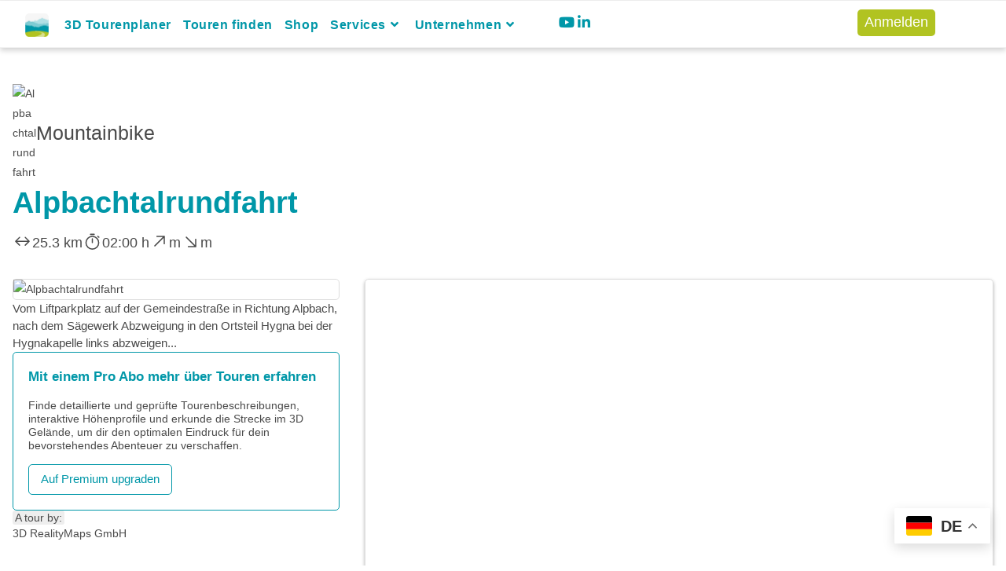

--- FILE ---
content_type: text/html; charset=UTF-8
request_url: https://www.realitymaps.app/tours/alpbachtalrundfahrt/
body_size: 27718
content:
<!DOCTYPE html>
<html class="html" lang="en-US">
<head>
	<meta charset="UTF-8">
	<link rel="profile" href="https://gmpg.org/xfn/11">

	<meta name='robots' content='index, follow, max-image-preview:large, max-snippet:-1, max-video-preview:-1' />
	<style>img:is([sizes="auto" i], [sizes^="auto," i]) { contain-intrinsic-size: 3000px 1500px }</style>
	
<!-- Google Tag Manager for WordPress by gtm4wp.com -->
<script data-cfasync="false" data-pagespeed-no-defer>
	var gtm4wp_datalayer_name = "dataLayer";
	var dataLayer = dataLayer || [];
</script>
<!-- End Google Tag Manager for WordPress by gtm4wp.com --><meta name="viewport" content="width=device-width, initial-scale=1">
	<!-- This site is optimized with the Yoast SEO plugin v25.4 - https://yoast.com/wordpress/plugins/seo/ -->
	<title>Alpbachtalrundfahrt - RealityMaps</title>
	<link rel="canonical" href="https://www.realitymaps.app/tours/alpbachtalrundfahrt/" />
	<meta property="og:locale" content="en_US" />
	<meta property="og:type" content="article" />
	<meta property="og:title" content="Alpbachtalrundfahrt - RealityMaps" />
	<meta property="og:description" content="&nbsp;&raquo;&nbsp;Read more about: Alpbachtalrundfahrt &nbsp;&raquo;" />
	<meta property="og:url" content="https://www.realitymaps.app/tours/alpbachtalrundfahrt/" />
	<meta property="og:site_name" content="RealityMaps" />
	<meta property="article:publisher" content="https://www.facebook.com/realitymaps/" />
	<meta name="twitter:card" content="summary_large_image" />
	<meta name="twitter:site" content="@realitymaps" />
	<script type="application/ld+json" class="yoast-schema-graph">{"@context":"https://schema.org","@graph":[{"@type":"WebPage","@id":"https://www.realitymaps.app/tours/alpbachtalrundfahrt/","url":"https://www.realitymaps.app/tours/alpbachtalrundfahrt/","name":"Alpbachtalrundfahrt - RealityMaps","isPartOf":{"@id":"https://www.realitymaps.app/en/#website"},"datePublished":"2024-11-20T09:16:17+00:00","breadcrumb":{"@id":"https://www.realitymaps.app/tours/alpbachtalrundfahrt/#breadcrumb"},"inLanguage":"en-US","potentialAction":[{"@type":"ReadAction","target":["https://www.realitymaps.app/tours/alpbachtalrundfahrt/"]}]},{"@type":"BreadcrumbList","@id":"https://www.realitymaps.app/tours/alpbachtalrundfahrt/#breadcrumb","itemListElement":[{"@type":"ListItem","position":1,"name":"Home","item":"https://www.realitymaps.app/"},{"@type":"ListItem","position":2,"name":"Tours","item":"https://www.realitymaps.app/tours/"},{"@type":"ListItem","position":3,"name":"Alpbachtalrundfahrt"}]},{"@type":"WebSite","@id":"https://www.realitymaps.app/en/#website","url":"https://www.realitymaps.app/en/","name":"RealityMaps","description":"Die Realität als Karte","publisher":{"@id":"https://www.realitymaps.app/en/#organization"},"potentialAction":[{"@type":"SearchAction","target":{"@type":"EntryPoint","urlTemplate":"https://www.realitymaps.app/en/?s={search_term_string}"},"query-input":{"@type":"PropertyValueSpecification","valueRequired":true,"valueName":"search_term_string"}}],"inLanguage":"en-US"},{"@type":"Organization","@id":"https://www.realitymaps.app/en/#organization","name":"3D RealityMaps","url":"https://www.realitymaps.app/en/","logo":{"@type":"ImageObject","inLanguage":"en-US","@id":"https://www.realitymaps.app/en/#/schema/logo/image/","url":"/wp-content/uploads/2020/10/RealityMaps-Logo.png","contentUrl":"/wp-content/uploads/2020/10/RealityMaps-Logo.png","width":2313,"height":1746,"caption":"3D RealityMaps"},"image":{"@id":"https://www.realitymaps.app/en/#/schema/logo/image/"},"sameAs":["https://www.facebook.com/realitymaps/","https://x.com/realitymaps","https://www.instagram.com/3d_realitymaps/","https://www.youtube.com/channel/UCHWMvEjw9am-Q20Zc_rA3Uw"]}]}</script>
	<!-- / Yoast SEO plugin. -->


<link rel='dns-prefetch' href='//www.googletagmanager.com' />
<link rel="alternate" type="application/rss+xml" title="RealityMaps &raquo; Feed" href="https://www.realitymaps.app/feed/" />
<link rel="alternate" type="application/rss+xml" title="RealityMaps &raquo; Comments Feed" href="https://www.realitymaps.app/comments/feed/" />
<script>
window._wpemojiSettings = {"baseUrl":"https:\/\/s.w.org\/images\/core\/emoji\/15.0.3\/72x72\/","ext":".png","svgUrl":"https:\/\/s.w.org\/images\/core\/emoji\/15.0.3\/svg\/","svgExt":".svg","source":{"concatemoji":"https:\/\/www.realitymaps.app\/wp-includes\/js\/wp-emoji-release.min.js?ver=6.7.4"}};
/*! This file is auto-generated */
!function(i,n){var o,s,e;function c(e){try{var t={supportTests:e,timestamp:(new Date).valueOf()};sessionStorage.setItem(o,JSON.stringify(t))}catch(e){}}function p(e,t,n){e.clearRect(0,0,e.canvas.width,e.canvas.height),e.fillText(t,0,0);var t=new Uint32Array(e.getImageData(0,0,e.canvas.width,e.canvas.height).data),r=(e.clearRect(0,0,e.canvas.width,e.canvas.height),e.fillText(n,0,0),new Uint32Array(e.getImageData(0,0,e.canvas.width,e.canvas.height).data));return t.every(function(e,t){return e===r[t]})}function u(e,t,n){switch(t){case"flag":return n(e,"\ud83c\udff3\ufe0f\u200d\u26a7\ufe0f","\ud83c\udff3\ufe0f\u200b\u26a7\ufe0f")?!1:!n(e,"\ud83c\uddfa\ud83c\uddf3","\ud83c\uddfa\u200b\ud83c\uddf3")&&!n(e,"\ud83c\udff4\udb40\udc67\udb40\udc62\udb40\udc65\udb40\udc6e\udb40\udc67\udb40\udc7f","\ud83c\udff4\u200b\udb40\udc67\u200b\udb40\udc62\u200b\udb40\udc65\u200b\udb40\udc6e\u200b\udb40\udc67\u200b\udb40\udc7f");case"emoji":return!n(e,"\ud83d\udc26\u200d\u2b1b","\ud83d\udc26\u200b\u2b1b")}return!1}function f(e,t,n){var r="undefined"!=typeof WorkerGlobalScope&&self instanceof WorkerGlobalScope?new OffscreenCanvas(300,150):i.createElement("canvas"),a=r.getContext("2d",{willReadFrequently:!0}),o=(a.textBaseline="top",a.font="600 32px Arial",{});return e.forEach(function(e){o[e]=t(a,e,n)}),o}function t(e){var t=i.createElement("script");t.src=e,t.defer=!0,i.head.appendChild(t)}"undefined"!=typeof Promise&&(o="wpEmojiSettingsSupports",s=["flag","emoji"],n.supports={everything:!0,everythingExceptFlag:!0},e=new Promise(function(e){i.addEventListener("DOMContentLoaded",e,{once:!0})}),new Promise(function(t){var n=function(){try{var e=JSON.parse(sessionStorage.getItem(o));if("object"==typeof e&&"number"==typeof e.timestamp&&(new Date).valueOf()<e.timestamp+604800&&"object"==typeof e.supportTests)return e.supportTests}catch(e){}return null}();if(!n){if("undefined"!=typeof Worker&&"undefined"!=typeof OffscreenCanvas&&"undefined"!=typeof URL&&URL.createObjectURL&&"undefined"!=typeof Blob)try{var e="postMessage("+f.toString()+"("+[JSON.stringify(s),u.toString(),p.toString()].join(",")+"));",r=new Blob([e],{type:"text/javascript"}),a=new Worker(URL.createObjectURL(r),{name:"wpTestEmojiSupports"});return void(a.onmessage=function(e){c(n=e.data),a.terminate(),t(n)})}catch(e){}c(n=f(s,u,p))}t(n)}).then(function(e){for(var t in e)n.supports[t]=e[t],n.supports.everything=n.supports.everything&&n.supports[t],"flag"!==t&&(n.supports.everythingExceptFlag=n.supports.everythingExceptFlag&&n.supports[t]);n.supports.everythingExceptFlag=n.supports.everythingExceptFlag&&!n.supports.flag,n.DOMReady=!1,n.readyCallback=function(){n.DOMReady=!0}}).then(function(){return e}).then(function(){var e;n.supports.everything||(n.readyCallback(),(e=n.source||{}).concatemoji?t(e.concatemoji):e.wpemoji&&e.twemoji&&(t(e.twemoji),t(e.wpemoji)))}))}((window,document),window._wpemojiSettings);
</script>
<link rel='stylesheet' id='premium-addons-css' href='/wp-content/plugins/premium-addons-for-elementor/assets/frontend/min-css/premium-addons.min.css?ver=4.11.39' media='all' />
<style id='wp-emoji-styles-inline-css'>

	img.wp-smiley, img.emoji {
		display: inline !important;
		border: none !important;
		box-shadow: none !important;
		height: 1em !important;
		width: 1em !important;
		margin: 0 0.07em !important;
		vertical-align: -0.1em !important;
		background: none !important;
		padding: 0 !important;
	}
</style>
<link rel='stylesheet' id='wp-block-library-css' href='https://www.realitymaps.app/wp-includes/css/dist/block-library/style.min.css?ver=6.7.4' media='all' />
<style id='wp-block-library-theme-inline-css'>
.wp-block-audio :where(figcaption){color:#555;font-size:13px;text-align:center}.is-dark-theme .wp-block-audio :where(figcaption){color:#ffffffa6}.wp-block-audio{margin:0 0 1em}.wp-block-code{border:1px solid #ccc;border-radius:4px;font-family:Menlo,Consolas,monaco,monospace;padding:.8em 1em}.wp-block-embed :where(figcaption){color:#555;font-size:13px;text-align:center}.is-dark-theme .wp-block-embed :where(figcaption){color:#ffffffa6}.wp-block-embed{margin:0 0 1em}.blocks-gallery-caption{color:#555;font-size:13px;text-align:center}.is-dark-theme .blocks-gallery-caption{color:#ffffffa6}:root :where(.wp-block-image figcaption){color:#555;font-size:13px;text-align:center}.is-dark-theme :root :where(.wp-block-image figcaption){color:#ffffffa6}.wp-block-image{margin:0 0 1em}.wp-block-pullquote{border-bottom:4px solid;border-top:4px solid;color:currentColor;margin-bottom:1.75em}.wp-block-pullquote cite,.wp-block-pullquote footer,.wp-block-pullquote__citation{color:currentColor;font-size:.8125em;font-style:normal;text-transform:uppercase}.wp-block-quote{border-left:.25em solid;margin:0 0 1.75em;padding-left:1em}.wp-block-quote cite,.wp-block-quote footer{color:currentColor;font-size:.8125em;font-style:normal;position:relative}.wp-block-quote:where(.has-text-align-right){border-left:none;border-right:.25em solid;padding-left:0;padding-right:1em}.wp-block-quote:where(.has-text-align-center){border:none;padding-left:0}.wp-block-quote.is-large,.wp-block-quote.is-style-large,.wp-block-quote:where(.is-style-plain){border:none}.wp-block-search .wp-block-search__label{font-weight:700}.wp-block-search__button{border:1px solid #ccc;padding:.375em .625em}:where(.wp-block-group.has-background){padding:1.25em 2.375em}.wp-block-separator.has-css-opacity{opacity:.4}.wp-block-separator{border:none;border-bottom:2px solid;margin-left:auto;margin-right:auto}.wp-block-separator.has-alpha-channel-opacity{opacity:1}.wp-block-separator:not(.is-style-wide):not(.is-style-dots){width:100px}.wp-block-separator.has-background:not(.is-style-dots){border-bottom:none;height:1px}.wp-block-separator.has-background:not(.is-style-wide):not(.is-style-dots){height:2px}.wp-block-table{margin:0 0 1em}.wp-block-table td,.wp-block-table th{word-break:normal}.wp-block-table :where(figcaption){color:#555;font-size:13px;text-align:center}.is-dark-theme .wp-block-table :where(figcaption){color:#ffffffa6}.wp-block-video :where(figcaption){color:#555;font-size:13px;text-align:center}.is-dark-theme .wp-block-video :where(figcaption){color:#ffffffa6}.wp-block-video{margin:0 0 1em}:root :where(.wp-block-template-part.has-background){margin-bottom:0;margin-top:0;padding:1.25em 2.375em}
</style>
<style id='classic-theme-styles-inline-css'>
/*! This file is auto-generated */
.wp-block-button__link{color:#fff;background-color:#32373c;border-radius:9999px;box-shadow:none;text-decoration:none;padding:calc(.667em + 2px) calc(1.333em + 2px);font-size:1.125em}.wp-block-file__button{background:#32373c;color:#fff;text-decoration:none}
</style>
<style id='global-styles-inline-css'>
:root{--wp--preset--aspect-ratio--square: 1;--wp--preset--aspect-ratio--4-3: 4/3;--wp--preset--aspect-ratio--3-4: 3/4;--wp--preset--aspect-ratio--3-2: 3/2;--wp--preset--aspect-ratio--2-3: 2/3;--wp--preset--aspect-ratio--16-9: 16/9;--wp--preset--aspect-ratio--9-16: 9/16;--wp--preset--color--black: #000000;--wp--preset--color--cyan-bluish-gray: #abb8c3;--wp--preset--color--white: #ffffff;--wp--preset--color--pale-pink: #f78da7;--wp--preset--color--vivid-red: #cf2e2e;--wp--preset--color--luminous-vivid-orange: #ff6900;--wp--preset--color--luminous-vivid-amber: #fcb900;--wp--preset--color--light-green-cyan: #7bdcb5;--wp--preset--color--vivid-green-cyan: #00d084;--wp--preset--color--pale-cyan-blue: #8ed1fc;--wp--preset--color--vivid-cyan-blue: #0693e3;--wp--preset--color--vivid-purple: #9b51e0;--wp--preset--gradient--vivid-cyan-blue-to-vivid-purple: linear-gradient(135deg,rgba(6,147,227,1) 0%,rgb(155,81,224) 100%);--wp--preset--gradient--light-green-cyan-to-vivid-green-cyan: linear-gradient(135deg,rgb(122,220,180) 0%,rgb(0,208,130) 100%);--wp--preset--gradient--luminous-vivid-amber-to-luminous-vivid-orange: linear-gradient(135deg,rgba(252,185,0,1) 0%,rgba(255,105,0,1) 100%);--wp--preset--gradient--luminous-vivid-orange-to-vivid-red: linear-gradient(135deg,rgba(255,105,0,1) 0%,rgb(207,46,46) 100%);--wp--preset--gradient--very-light-gray-to-cyan-bluish-gray: linear-gradient(135deg,rgb(238,238,238) 0%,rgb(169,184,195) 100%);--wp--preset--gradient--cool-to-warm-spectrum: linear-gradient(135deg,rgb(74,234,220) 0%,rgb(151,120,209) 20%,rgb(207,42,186) 40%,rgb(238,44,130) 60%,rgb(251,105,98) 80%,rgb(254,248,76) 100%);--wp--preset--gradient--blush-light-purple: linear-gradient(135deg,rgb(255,206,236) 0%,rgb(152,150,240) 100%);--wp--preset--gradient--blush-bordeaux: linear-gradient(135deg,rgb(254,205,165) 0%,rgb(254,45,45) 50%,rgb(107,0,62) 100%);--wp--preset--gradient--luminous-dusk: linear-gradient(135deg,rgb(255,203,112) 0%,rgb(199,81,192) 50%,rgb(65,88,208) 100%);--wp--preset--gradient--pale-ocean: linear-gradient(135deg,rgb(255,245,203) 0%,rgb(182,227,212) 50%,rgb(51,167,181) 100%);--wp--preset--gradient--electric-grass: linear-gradient(135deg,rgb(202,248,128) 0%,rgb(113,206,126) 100%);--wp--preset--gradient--midnight: linear-gradient(135deg,rgb(2,3,129) 0%,rgb(40,116,252) 100%);--wp--preset--font-size--small: 13px;--wp--preset--font-size--medium: 20px;--wp--preset--font-size--large: 36px;--wp--preset--font-size--x-large: 42px;--wp--preset--spacing--20: 0.44rem;--wp--preset--spacing--30: 0.67rem;--wp--preset--spacing--40: 1rem;--wp--preset--spacing--50: 1.5rem;--wp--preset--spacing--60: 2.25rem;--wp--preset--spacing--70: 3.38rem;--wp--preset--spacing--80: 5.06rem;--wp--preset--shadow--natural: 6px 6px 9px rgba(0, 0, 0, 0.2);--wp--preset--shadow--deep: 12px 12px 50px rgba(0, 0, 0, 0.4);--wp--preset--shadow--sharp: 6px 6px 0px rgba(0, 0, 0, 0.2);--wp--preset--shadow--outlined: 6px 6px 0px -3px rgba(255, 255, 255, 1), 6px 6px rgba(0, 0, 0, 1);--wp--preset--shadow--crisp: 6px 6px 0px rgba(0, 0, 0, 1);}:where(.is-layout-flex){gap: 0.5em;}:where(.is-layout-grid){gap: 0.5em;}body .is-layout-flex{display: flex;}.is-layout-flex{flex-wrap: wrap;align-items: center;}.is-layout-flex > :is(*, div){margin: 0;}body .is-layout-grid{display: grid;}.is-layout-grid > :is(*, div){margin: 0;}:where(.wp-block-columns.is-layout-flex){gap: 2em;}:where(.wp-block-columns.is-layout-grid){gap: 2em;}:where(.wp-block-post-template.is-layout-flex){gap: 1.25em;}:where(.wp-block-post-template.is-layout-grid){gap: 1.25em;}.has-black-color{color: var(--wp--preset--color--black) !important;}.has-cyan-bluish-gray-color{color: var(--wp--preset--color--cyan-bluish-gray) !important;}.has-white-color{color: var(--wp--preset--color--white) !important;}.has-pale-pink-color{color: var(--wp--preset--color--pale-pink) !important;}.has-vivid-red-color{color: var(--wp--preset--color--vivid-red) !important;}.has-luminous-vivid-orange-color{color: var(--wp--preset--color--luminous-vivid-orange) !important;}.has-luminous-vivid-amber-color{color: var(--wp--preset--color--luminous-vivid-amber) !important;}.has-light-green-cyan-color{color: var(--wp--preset--color--light-green-cyan) !important;}.has-vivid-green-cyan-color{color: var(--wp--preset--color--vivid-green-cyan) !important;}.has-pale-cyan-blue-color{color: var(--wp--preset--color--pale-cyan-blue) !important;}.has-vivid-cyan-blue-color{color: var(--wp--preset--color--vivid-cyan-blue) !important;}.has-vivid-purple-color{color: var(--wp--preset--color--vivid-purple) !important;}.has-black-background-color{background-color: var(--wp--preset--color--black) !important;}.has-cyan-bluish-gray-background-color{background-color: var(--wp--preset--color--cyan-bluish-gray) !important;}.has-white-background-color{background-color: var(--wp--preset--color--white) !important;}.has-pale-pink-background-color{background-color: var(--wp--preset--color--pale-pink) !important;}.has-vivid-red-background-color{background-color: var(--wp--preset--color--vivid-red) !important;}.has-luminous-vivid-orange-background-color{background-color: var(--wp--preset--color--luminous-vivid-orange) !important;}.has-luminous-vivid-amber-background-color{background-color: var(--wp--preset--color--luminous-vivid-amber) !important;}.has-light-green-cyan-background-color{background-color: var(--wp--preset--color--light-green-cyan) !important;}.has-vivid-green-cyan-background-color{background-color: var(--wp--preset--color--vivid-green-cyan) !important;}.has-pale-cyan-blue-background-color{background-color: var(--wp--preset--color--pale-cyan-blue) !important;}.has-vivid-cyan-blue-background-color{background-color: var(--wp--preset--color--vivid-cyan-blue) !important;}.has-vivid-purple-background-color{background-color: var(--wp--preset--color--vivid-purple) !important;}.has-black-border-color{border-color: var(--wp--preset--color--black) !important;}.has-cyan-bluish-gray-border-color{border-color: var(--wp--preset--color--cyan-bluish-gray) !important;}.has-white-border-color{border-color: var(--wp--preset--color--white) !important;}.has-pale-pink-border-color{border-color: var(--wp--preset--color--pale-pink) !important;}.has-vivid-red-border-color{border-color: var(--wp--preset--color--vivid-red) !important;}.has-luminous-vivid-orange-border-color{border-color: var(--wp--preset--color--luminous-vivid-orange) !important;}.has-luminous-vivid-amber-border-color{border-color: var(--wp--preset--color--luminous-vivid-amber) !important;}.has-light-green-cyan-border-color{border-color: var(--wp--preset--color--light-green-cyan) !important;}.has-vivid-green-cyan-border-color{border-color: var(--wp--preset--color--vivid-green-cyan) !important;}.has-pale-cyan-blue-border-color{border-color: var(--wp--preset--color--pale-cyan-blue) !important;}.has-vivid-cyan-blue-border-color{border-color: var(--wp--preset--color--vivid-cyan-blue) !important;}.has-vivid-purple-border-color{border-color: var(--wp--preset--color--vivid-purple) !important;}.has-vivid-cyan-blue-to-vivid-purple-gradient-background{background: var(--wp--preset--gradient--vivid-cyan-blue-to-vivid-purple) !important;}.has-light-green-cyan-to-vivid-green-cyan-gradient-background{background: var(--wp--preset--gradient--light-green-cyan-to-vivid-green-cyan) !important;}.has-luminous-vivid-amber-to-luminous-vivid-orange-gradient-background{background: var(--wp--preset--gradient--luminous-vivid-amber-to-luminous-vivid-orange) !important;}.has-luminous-vivid-orange-to-vivid-red-gradient-background{background: var(--wp--preset--gradient--luminous-vivid-orange-to-vivid-red) !important;}.has-very-light-gray-to-cyan-bluish-gray-gradient-background{background: var(--wp--preset--gradient--very-light-gray-to-cyan-bluish-gray) !important;}.has-cool-to-warm-spectrum-gradient-background{background: var(--wp--preset--gradient--cool-to-warm-spectrum) !important;}.has-blush-light-purple-gradient-background{background: var(--wp--preset--gradient--blush-light-purple) !important;}.has-blush-bordeaux-gradient-background{background: var(--wp--preset--gradient--blush-bordeaux) !important;}.has-luminous-dusk-gradient-background{background: var(--wp--preset--gradient--luminous-dusk) !important;}.has-pale-ocean-gradient-background{background: var(--wp--preset--gradient--pale-ocean) !important;}.has-electric-grass-gradient-background{background: var(--wp--preset--gradient--electric-grass) !important;}.has-midnight-gradient-background{background: var(--wp--preset--gradient--midnight) !important;}.has-small-font-size{font-size: var(--wp--preset--font-size--small) !important;}.has-medium-font-size{font-size: var(--wp--preset--font-size--medium) !important;}.has-large-font-size{font-size: var(--wp--preset--font-size--large) !important;}.has-x-large-font-size{font-size: var(--wp--preset--font-size--x-large) !important;}
:where(.wp-block-post-template.is-layout-flex){gap: 1.25em;}:where(.wp-block-post-template.is-layout-grid){gap: 1.25em;}
:where(.wp-block-columns.is-layout-flex){gap: 2em;}:where(.wp-block-columns.is-layout-grid){gap: 2em;}
:root :where(.wp-block-pullquote){font-size: 1.5em;line-height: 1.6;}
</style>
<link rel='stylesheet' id='cmplz-general-css' href='/wp-content/plugins/complianz-gdpr/assets/css/cookieblocker.min.css?ver=1752139338' media='all' />
<link rel='stylesheet' id='oceanwp-style-css' href='/wp-content/themes/oceanwp/assets/css/style.min.css?ver=1.0' media='all' />
<link rel='stylesheet' id='child-style-css' href='/wp-content/themes/oceanwp-child-theme-master/style.css?ver=1764255018' media='all' />
<link rel='stylesheet' id='ogtours-style-css' href='/wp-content/themes/oceanwp-child-theme-master/css/ogtours.css?ver=1730906842' media='all' />
<link rel='stylesheet' id='addon2022-style-css' href='/wp-content/themes/oceanwp-child-theme-master/css/addon2022.css?ver=1766152594' media='all' />
<link rel='stylesheet' id='single-tour-view-style-css' href='/wp-content/themes/oceanwp-child-theme-master/css/single-tour-view.css?ver=1744119112' media='all' />
<link rel='stylesheet' id='tour-archive-style-css' href='/wp-content/themes/oceanwp-child-theme-master/css/tour-archive.css?ver=1734017624' media='all' />
<link rel='stylesheet' id='relaunch25-style-css' href='/wp-content/themes/oceanwp-child-theme-master/css/relaunch25.css?ver=1746514676' media='all' />
<link rel='stylesheet' id='font-awesome-css' href='/wp-content/themes/oceanwp/assets/fonts/fontawesome/css/all.min.css?ver=6.7.2' media='all' />
<link rel='stylesheet' id='simple-line-icons-css' href='/wp-content/themes/oceanwp/assets/css/third/simple-line-icons.min.css?ver=2.4.0' media='all' />
<link rel='stylesheet' id='elementor-frontend-css' href='/wp-content/plugins/elementor/assets/css/frontend.min.css?ver=3.30.2' media='all' />
<link rel='stylesheet' id='widget-heading-css' href='/wp-content/plugins/elementor/assets/css/widget-heading.min.css?ver=3.30.2' media='all' />
<link rel='stylesheet' id='widget-nav-menu-css' href='/wp-content/plugins/elementor-pro/assets/css/widget-nav-menu.min.css?ver=3.30.0' media='all' />
<link rel='stylesheet' id='e-animation-pulse-css' href='/wp-content/plugins/elementor/assets/lib/animations/styles/e-animation-pulse.min.css?ver=3.30.2' media='all' />
<link rel='stylesheet' id='widget-social-icons-css' href='/wp-content/plugins/elementor/assets/css/widget-social-icons.min.css?ver=3.30.2' media='all' />
<link rel='stylesheet' id='e-apple-webkit-css' href='/wp-content/plugins/elementor/assets/css/conditionals/apple-webkit.min.css?ver=3.30.2' media='all' />
<link rel='stylesheet' id='widget-image-css' href='/wp-content/plugins/elementor/assets/css/widget-image.min.css?ver=3.30.2' media='all' />
<link rel='stylesheet' id='elementor-icons-css' href='/wp-content/plugins/elementor/assets/lib/eicons/css/elementor-icons.min.css?ver=5.43.0' media='all' />
<link rel='stylesheet' id='elementor-post-131884-css' href='/wp-content/uploads/elementor/css/post-131884.css?ver=1758808348' media='all' />
<link rel='stylesheet' id='font-awesome-5-all-css' href='/wp-content/plugins/elementor/assets/lib/font-awesome/css/all.min.css?ver=4.11.39' media='all' />
<link rel='stylesheet' id='font-awesome-4-shim-css' href='/wp-content/plugins/elementor/assets/lib/font-awesome/css/v4-shims.min.css?ver=3.30.2' media='all' />
<link rel='stylesheet' id='elementor-post-69-css' href='/wp-content/uploads/elementor/css/post-69.css?ver=1758808349' media='all' />
<style id='akismet-widget-style-inline-css'>

			.a-stats {
				--akismet-color-mid-green: #357b49;
				--akismet-color-white: #fff;
				--akismet-color-light-grey: #f6f7f7;

				max-width: 350px;
				width: auto;
			}

			.a-stats * {
				all: unset;
				box-sizing: border-box;
			}

			.a-stats strong {
				font-weight: 600;
			}

			.a-stats a.a-stats__link,
			.a-stats a.a-stats__link:visited,
			.a-stats a.a-stats__link:active {
				background: var(--akismet-color-mid-green);
				border: none;
				box-shadow: none;
				border-radius: 8px;
				color: var(--akismet-color-white);
				cursor: pointer;
				display: block;
				font-family: -apple-system, BlinkMacSystemFont, 'Segoe UI', 'Roboto', 'Oxygen-Sans', 'Ubuntu', 'Cantarell', 'Helvetica Neue', sans-serif;
				font-weight: 500;
				padding: 12px;
				text-align: center;
				text-decoration: none;
				transition: all 0.2s ease;
			}

			/* Extra specificity to deal with TwentyTwentyOne focus style */
			.widget .a-stats a.a-stats__link:focus {
				background: var(--akismet-color-mid-green);
				color: var(--akismet-color-white);
				text-decoration: none;
			}

			.a-stats a.a-stats__link:hover {
				filter: brightness(110%);
				box-shadow: 0 4px 12px rgba(0, 0, 0, 0.06), 0 0 2px rgba(0, 0, 0, 0.16);
			}

			.a-stats .count {
				color: var(--akismet-color-white);
				display: block;
				font-size: 1.5em;
				line-height: 1.4;
				padding: 0 13px;
				white-space: nowrap;
			}
		
</style>
<link rel='stylesheet' id='tablepress-default-css' href='/wp-content/plugins/tablepress/css/build/default.css?ver=3.1.3' media='all' />
<link rel='stylesheet' id='oe-widgets-style-css' href='/wp-content/plugins/ocean-extra/assets/css/widgets.css?ver=6.7.4' media='all' />
<link rel='stylesheet' id='ecs-styles-css' href='/wp-content/plugins/ele-custom-skin/assets/css/ecs-style.css?ver=3.1.9' media='all' />
<link rel='stylesheet' id='elementor-post-157593-css' href='/wp-content/uploads/elementor/css/post-157593.css?ver=1596118797' media='all' />
<link rel='stylesheet' id='elementor-icons-shared-0-css' href='/wp-content/plugins/elementor/assets/lib/font-awesome/css/fontawesome.min.css?ver=5.15.3' media='all' />
<link rel='stylesheet' id='elementor-icons-fa-solid-css' href='/wp-content/plugins/elementor/assets/lib/font-awesome/css/solid.min.css?ver=5.15.3' media='all' />
<link rel='stylesheet' id='elementor-icons-fa-brands-css' href='/wp-content/plugins/elementor/assets/lib/font-awesome/css/brands.min.css?ver=5.15.3' media='all' />
<!--n2css--><!--n2js--><script src="https://www.realitymaps.app/wp-includes/js/jquery/jquery.min.js?ver=3.7.1" id="jquery-core-js"></script>
<script src="https://www.realitymaps.app/wp-includes/js/jquery/jquery-migrate.min.js?ver=3.4.1" id="jquery-migrate-js"></script>
<script src="/wp-content/plugins/sticky-menu-or-anything-on-scroll/assets/js/jq-sticky-anything.min.js?ver=2.1.1" id="stickyAnythingLib-js"></script>
<script src="/wp-content/plugins/elementor/assets/lib/font-awesome/js/v4-shims.min.js?ver=3.30.2" id="font-awesome-4-shim-js"></script>

<!-- Google tag (gtag.js) snippet added by Site Kit -->
<!-- Google Analytics snippet added by Site Kit -->
<script src="https://www.googletagmanager.com/gtag/js?id=GT-NC6C3NV" id="google_gtagjs-js" async></script>
<script id="google_gtagjs-js-after">
window.dataLayer = window.dataLayer || [];function gtag(){dataLayer.push(arguments);}
gtag("set","linker",{"domains":["www.realitymaps.app"]});
gtag("js", new Date());
gtag("set", "developer_id.dZTNiMT", true);
gtag("config", "GT-NC6C3NV");
</script>
<script id="ecs_ajax_load-js-extra">
var ecs_ajax_params = {"ajaxurl":"https:\/\/www.realitymaps.app\/wp-admin\/admin-ajax.php","posts":"{\"page\":0,\"tour\":\"alpbachtalrundfahrt\",\"post_type\":\"tour\",\"name\":\"alpbachtalrundfahrt\",\"error\":\"\",\"m\":\"\",\"p\":0,\"post_parent\":\"\",\"subpost\":\"\",\"subpost_id\":\"\",\"attachment\":\"\",\"attachment_id\":0,\"pagename\":\"\",\"page_id\":0,\"second\":\"\",\"minute\":\"\",\"hour\":\"\",\"day\":0,\"monthnum\":0,\"year\":0,\"w\":0,\"category_name\":\"\",\"tag\":\"\",\"cat\":\"\",\"tag_id\":\"\",\"author\":\"\",\"author_name\":\"\",\"feed\":\"\",\"tb\":\"\",\"paged\":1,\"meta_key\":\"\",\"meta_value\":\"\",\"preview\":\"\",\"s\":\"\",\"sentence\":\"\",\"title\":\"\",\"fields\":\"\",\"menu_order\":\"\",\"embed\":\"\",\"category__in\":[],\"category__not_in\":[],\"category__and\":[],\"post__in\":[],\"post__not_in\":[],\"post_name__in\":[],\"tag__in\":[],\"tag__not_in\":[],\"tag__and\":[],\"tag_slug__in\":[],\"tag_slug__and\":[],\"post_parent__in\":[],\"post_parent__not_in\":[],\"author__in\":[],\"author__not_in\":[],\"search_columns\":[],\"posts_per_page\":10,\"ignore_sticky_posts\":false,\"suppress_filters\":false,\"cache_results\":true,\"update_post_term_cache\":true,\"update_menu_item_cache\":false,\"lazy_load_term_meta\":true,\"update_post_meta_cache\":true,\"nopaging\":false,\"comments_per_page\":\"50\",\"no_found_rows\":false,\"order\":\"DESC\"}"};
</script>
<script src="/wp-content/plugins/ele-custom-skin/assets/js/ecs_ajax_pagination.js?ver=3.1.9" id="ecs_ajax_load-js"></script>
<script src="/wp-content/plugins/ele-custom-skin/assets/js/ecs.js?ver=3.1.9" id="ecs-script-js"></script>
<link rel="https://api.w.org/" href="https://www.realitymaps.app/wp-json/" /><link rel="alternate" title="JSON" type="application/json" href="https://www.realitymaps.app/wp-json/wp/v2/tour/394783" /><link rel="EditURI" type="application/rsd+xml" title="RSD" href="https://www.realitymaps.app/xmlrpc.php?rsd" />
<meta name="generator" content="WordPress 6.7.4" />
<link rel='shortlink' href='https://www.realitymaps.app/?p=394783' />
<link rel="alternate" title="oEmbed (JSON)" type="application/json+oembed" href="https://www.realitymaps.app/wp-json/oembed/1.0/embed?url=https%3A%2F%2Fwww.realitymaps.app%2Ftours%2Falpbachtalrundfahrt%2F" />
<link rel="alternate" title="oEmbed (XML)" type="text/xml+oembed" href="https://www.realitymaps.app/wp-json/oembed/1.0/embed?url=https%3A%2F%2Fwww.realitymaps.app%2Ftours%2Falpbachtalrundfahrt%2F&#038;format=xml" />
<meta name="generator" content="Site Kit by Google 1.170.0" /><!-- Global site tag (gtag.js) - Google Analytics -->
<script async src="https://www.googletagmanager.com/gtag/js?id=UA-4639423-10"></script>
<script>
  window.dataLayer = window.dataLayer || [];
  function gtag(){dataLayer.push(arguments);}
  gtag('js', new Date());

  gtag('config', 'UA-4639423-10');
</script>

<!-- Global site tag (gtag.js) - Google Analytics -->
<script async src="https://www.googletagmanager.com/gtag/js?id=G-QDQSH2HB6M"></script>
<script>
  window.dataLayer = window.dataLayer || [];
  function gtag(){dataLayer.push(arguments);}
  gtag('js', new Date());

  gtag('config', 'G-QDQSH2HB6M');
</script>
<meta name="google-site-verification" content="MlXNGQ6Y1p-ZlkecaiaF4HXERMwvfsXUW88aY8jUslQ" />
<!-- Google Tag Manager for WordPress by gtm4wp.com -->
<!-- GTM Container placement set to manual -->
<script data-cfasync="false" data-pagespeed-no-defer>
	var dataLayer_content = {"pagePostType":"tour","pagePostType2":"single-tour"};
	dataLayer.push( dataLayer_content );
</script>
<script data-cfasync="false" data-pagespeed-no-defer>
(function(w,d,s,l,i){w[l]=w[l]||[];w[l].push({'gtm.start':
new Date().getTime(),event:'gtm.js'});var f=d.getElementsByTagName(s)[0],
j=d.createElement(s),dl=l!='dataLayer'?'&l='+l:'';j.async=true;j.src=
'//www.googletagmanager.com/gtm.js?id='+i+dl;f.parentNode.insertBefore(j,f);
})(window,document,'script','dataLayer','GTM-5NNHTZ9');
</script>
<!-- End Google Tag Manager for WordPress by gtm4wp.com -->		<script>
			document.documentElement.className = document.documentElement.className.replace('no-js', 'js');
		</script>
				<style>
			.no-js img.lazyload {
				display: none;
			}

			figure.wp-block-image img.lazyloading {
				min-width: 150px;
			}

			.lazyload,
			.lazyloading {
				--smush-placeholder-width: 100px;
				--smush-placeholder-aspect-ratio: 1/1;
				width: var(--smush-placeholder-width) !important;
				aspect-ratio: var(--smush-placeholder-aspect-ratio) !important;
			}

						.lazyload, .lazyloading {
				opacity: 0;
			}

			.lazyloaded {
				opacity: 1;
				transition: opacity 400ms;
				transition-delay: 0ms;
			}

					</style>
		<meta name="generator" content="Elementor 3.30.2; features: additional_custom_breakpoints; settings: css_print_method-external, google_font-enabled, font_display-block">
			<style>
				.e-con.e-parent:nth-of-type(n+4):not(.e-lazyloaded):not(.e-no-lazyload),
				.e-con.e-parent:nth-of-type(n+4):not(.e-lazyloaded):not(.e-no-lazyload) * {
					background-image: none !important;
				}
				@media screen and (max-height: 1024px) {
					.e-con.e-parent:nth-of-type(n+3):not(.e-lazyloaded):not(.e-no-lazyload),
					.e-con.e-parent:nth-of-type(n+3):not(.e-lazyloaded):not(.e-no-lazyload) * {
						background-image: none !important;
					}
				}
				@media screen and (max-height: 640px) {
					.e-con.e-parent:nth-of-type(n+2):not(.e-lazyloaded):not(.e-no-lazyload),
					.e-con.e-parent:nth-of-type(n+2):not(.e-lazyloaded):not(.e-no-lazyload) * {
						background-image: none !important;
					}
				}
			</style>
			
<!-- Google Tag Manager snippet added by Site Kit -->
<script>
			( function( w, d, s, l, i ) {
				w[l] = w[l] || [];
				w[l].push( {'gtm.start': new Date().getTime(), event: 'gtm.js'} );
				var f = d.getElementsByTagName( s )[0],
					j = d.createElement( s ), dl = l != 'dataLayer' ? '&l=' + l : '';
				j.async = true;
				j.src = 'https://www.googletagmanager.com/gtm.js?id=' + i + dl;
				f.parentNode.insertBefore( j, f );
			} )( window, document, 'script', 'dataLayer', 'GTM-54R3S37G' );
			
</script>

<!-- End Google Tag Manager snippet added by Site Kit -->
<link rel="icon" href="/wp-content/uploads/2020/06/cropped-rm_logo-32x32.png" sizes="32x32" />
<link rel="icon" href="/wp-content/uploads/2020/06/cropped-rm_logo-192x192.png" sizes="192x192" />
<link rel="apple-touch-icon" href="/wp-content/uploads/2020/06/cropped-rm_logo-180x180.png" />
<meta name="msapplication-TileImage" content="/wp-content/uploads/2020/06/cropped-rm_logo-270x270.png" />
<!-- OceanWP CSS -->
<style type="text/css">
/* Colors */body .theme-button,body input[type="submit"],body button[type="submit"],body button,body .button,body div.wpforms-container-full .wpforms-form input[type=submit],body div.wpforms-container-full .wpforms-form button[type=submit],body div.wpforms-container-full .wpforms-form .wpforms-page-button,.woocommerce-cart .wp-element-button,.woocommerce-checkout .wp-element-button,.wp-block-button__link{border-color:#ffffff}body .theme-button:hover,body input[type="submit"]:hover,body button[type="submit"]:hover,body button:hover,body .button:hover,body div.wpforms-container-full .wpforms-form input[type=submit]:hover,body div.wpforms-container-full .wpforms-form input[type=submit]:active,body div.wpforms-container-full .wpforms-form button[type=submit]:hover,body div.wpforms-container-full .wpforms-form button[type=submit]:active,body div.wpforms-container-full .wpforms-form .wpforms-page-button:hover,body div.wpforms-container-full .wpforms-form .wpforms-page-button:active,.woocommerce-cart .wp-element-button:hover,.woocommerce-checkout .wp-element-button:hover,.wp-block-button__link:hover{border-color:#ffffff}/* OceanWP Style Settings CSS */.container{width:1220px}.theme-button,input[type="submit"],button[type="submit"],button,.button,body div.wpforms-container-full .wpforms-form input[type=submit],body div.wpforms-container-full .wpforms-form button[type=submit],body div.wpforms-container-full .wpforms-form .wpforms-page-button{border-style:solid}.theme-button,input[type="submit"],button[type="submit"],button,.button,body div.wpforms-container-full .wpforms-form input[type=submit],body div.wpforms-container-full .wpforms-form button[type=submit],body div.wpforms-container-full .wpforms-form .wpforms-page-button{border-width:1px}form input[type="text"],form input[type="password"],form input[type="email"],form input[type="url"],form input[type="date"],form input[type="month"],form input[type="time"],form input[type="datetime"],form input[type="datetime-local"],form input[type="week"],form input[type="number"],form input[type="search"],form input[type="tel"],form input[type="color"],form select,form textarea,.woocommerce .woocommerce-checkout .select2-container--default .select2-selection--single{border-style:solid}body div.wpforms-container-full .wpforms-form input[type=date],body div.wpforms-container-full .wpforms-form input[type=datetime],body div.wpforms-container-full .wpforms-form input[type=datetime-local],body div.wpforms-container-full .wpforms-form input[type=email],body div.wpforms-container-full .wpforms-form input[type=month],body div.wpforms-container-full .wpforms-form input[type=number],body div.wpforms-container-full .wpforms-form input[type=password],body div.wpforms-container-full .wpforms-form input[type=range],body div.wpforms-container-full .wpforms-form input[type=search],body div.wpforms-container-full .wpforms-form input[type=tel],body div.wpforms-container-full .wpforms-form input[type=text],body div.wpforms-container-full .wpforms-form input[type=time],body div.wpforms-container-full .wpforms-form input[type=url],body div.wpforms-container-full .wpforms-form input[type=week],body div.wpforms-container-full .wpforms-form select,body div.wpforms-container-full .wpforms-form textarea{border-style:solid}form input[type="text"],form input[type="password"],form input[type="email"],form input[type="url"],form input[type="date"],form input[type="month"],form input[type="time"],form input[type="datetime"],form input[type="datetime-local"],form input[type="week"],form input[type="number"],form input[type="search"],form input[type="tel"],form input[type="color"],form select,form textarea{border-radius:3px}body div.wpforms-container-full .wpforms-form input[type=date],body div.wpforms-container-full .wpforms-form input[type=datetime],body div.wpforms-container-full .wpforms-form input[type=datetime-local],body div.wpforms-container-full .wpforms-form input[type=email],body div.wpforms-container-full .wpforms-form input[type=month],body div.wpforms-container-full .wpforms-form input[type=number],body div.wpforms-container-full .wpforms-form input[type=password],body div.wpforms-container-full .wpforms-form input[type=range],body div.wpforms-container-full .wpforms-form input[type=search],body div.wpforms-container-full .wpforms-form input[type=tel],body div.wpforms-container-full .wpforms-form input[type=text],body div.wpforms-container-full .wpforms-form input[type=time],body div.wpforms-container-full .wpforms-form input[type=url],body div.wpforms-container-full .wpforms-form input[type=week],body div.wpforms-container-full .wpforms-form select,body div.wpforms-container-full .wpforms-form textarea{border-radius:3px}/* Header */#site-logo #site-logo-inner,.oceanwp-social-menu .social-menu-inner,#site-header.full_screen-header .menu-bar-inner,.after-header-content .after-header-content-inner{height:74px}#site-navigation-wrap .dropdown-menu >li >a,#site-navigation-wrap .dropdown-menu >li >span.opl-logout-link,.oceanwp-mobile-menu-icon a,.mobile-menu-close,.after-header-content-inner >a{line-height:74px}#site-header.has-header-media .overlay-header-media{background-color:rgba(0,0,0,0.5)}#site-logo #site-logo-inner a img,#site-header.center-header #site-navigation-wrap .middle-site-logo a img{max-width:30px}#site-navigation-wrap .dropdown-menu >li >a{padding:0 50px}#site-navigation-wrap .dropdown-menu >li >a,.oceanwp-mobile-menu-icon a,#searchform-header-replace-close{color:#0097a8}#site-navigation-wrap .dropdown-menu >li >a .owp-icon use,.oceanwp-mobile-menu-icon a .owp-icon use,#searchform-header-replace-close .owp-icon use{stroke:#0097a8}#site-navigation-wrap .dropdown-menu >.current-menu-item >a,#site-navigation-wrap .dropdown-menu >.current-menu-ancestor >a,#site-navigation-wrap .dropdown-menu >.current-menu-item >a:hover,#site-navigation-wrap .dropdown-menu >.current-menu-ancestor >a:hover{color:#b1c321}.dropdown-menu .sub-menu{min-width:178px}.dropdown-menu .sub-menu,#searchform-dropdown,.current-shop-items-dropdown{background-color:#7fcbd3}.dropdown-menu .sub-menu,#searchform-dropdown,.current-shop-items-dropdown{border-color:#0097a8}.dropdown-menu ul li.menu-item,.navigation >ul >li >ul.megamenu.sub-menu >li,.navigation .megamenu li ul.sub-menu{border-color:#0097a8}.dropdown-menu ul li a.menu-link{color:#ffffff}.dropdown-menu ul li a.menu-link .owp-icon use{stroke:#ffffff}.dropdown-menu ul li a.menu-link:hover{color:#ffffff}.dropdown-menu ul li a.menu-link:hover .owp-icon use{stroke:#ffffff}.dropdown-menu ul li a.menu-link:hover{background-color:#b1c321}/* Blog CSS */.ocean-single-post-header ul.meta-item li a:hover{color:#333333}/* Typography */body{font-family:Nunito;font-size:14px;line-height:1.8}h1,h2,h3,h4,h5,h6,.theme-heading,.widget-title,.oceanwp-widget-recent-posts-title,.comment-reply-title,.entry-title,.sidebar-box .widget-title{line-height:1.4}h1{font-size:50px;line-height:1.4}@media screen and (max-width:768px){h1{font-size:38px}}@media screen and (max-width:480px){h1{font-size:28px}}h2{font-size:36px;line-height:1.4}@media screen and (max-width:768px){h2{font-size:28px}}@media screen and (max-width:480px){h2{font-size:22px}}h3{font-size:28px;line-height:1.4}@media screen and (max-width:768px){h3{font-size:24px}}@media screen and (max-width:480px){h3{font-size:18px}}h4{font-size:17px;line-height:1.4}h5{font-size:14px;line-height:1.4}h6{font-size:15px;line-height:1.4}.page-header .page-header-title,.page-header.background-image-page-header .page-header-title{font-size:32px;line-height:1.4}.page-header .page-subheading{font-size:15px;line-height:1.8}.site-breadcrumbs,.site-breadcrumbs a{font-size:13px;line-height:1.4}#top-bar-content,#top-bar-social-alt{font-size:12px;line-height:1.8}#site-logo a.site-logo-text{font-size:24px;line-height:1.8}.dropdown-menu ul li a.menu-link,#site-header.full_screen-header .fs-dropdown-menu ul.sub-menu li a{font-size:12px;line-height:1.2;letter-spacing:.6px}.sidr-class-dropdown-menu li a,a.sidr-class-toggle-sidr-close,#mobile-dropdown ul li a,body #mobile-fullscreen ul li a{font-size:15px;line-height:1.8}.blog-entry.post .blog-entry-header .entry-title a{font-size:24px;line-height:1.4}.ocean-single-post-header .single-post-title{font-size:34px;line-height:1.4;letter-spacing:.6px}.ocean-single-post-header ul.meta-item li,.ocean-single-post-header ul.meta-item li a{font-size:13px;line-height:1.4;letter-spacing:.6px}.ocean-single-post-header .post-author-name,.ocean-single-post-header .post-author-name a{font-size:14px;line-height:1.4;letter-spacing:.6px}.ocean-single-post-header .post-author-description{font-size:12px;line-height:1.4;letter-spacing:.6px}.single-post .entry-title{line-height:1.4;letter-spacing:.6px}.single-post ul.meta li,.single-post ul.meta li a{font-size:14px;line-height:1.4;letter-spacing:.6px}.sidebar-box .widget-title,.sidebar-box.widget_block .wp-block-heading{font-size:13px;line-height:1;letter-spacing:1px}#footer-widgets .footer-box .widget-title{font-size:13px;line-height:1;letter-spacing:1px}#footer-bottom #copyright{font-size:12px;line-height:1}#footer-bottom #footer-bottom-menu{font-size:12px;line-height:1}.woocommerce-store-notice.demo_store{line-height:2;letter-spacing:1.5px}.demo_store .woocommerce-store-notice__dismiss-link{line-height:2;letter-spacing:1.5px}.woocommerce ul.products li.product li.title h2,.woocommerce ul.products li.product li.title a{font-size:14px;line-height:1.5}.woocommerce ul.products li.product li.category,.woocommerce ul.products li.product li.category a{font-size:12px;line-height:1}.woocommerce ul.products li.product .price{font-size:18px;line-height:1}.woocommerce ul.products li.product .button,.woocommerce ul.products li.product .product-inner .added_to_cart{font-size:12px;line-height:1.5;letter-spacing:1px}.woocommerce ul.products li.owp-woo-cond-notice span,.woocommerce ul.products li.owp-woo-cond-notice a{font-size:16px;line-height:1;letter-spacing:1px;font-weight:600;text-transform:capitalize}.woocommerce div.product .product_title{font-size:24px;line-height:1.4;letter-spacing:.6px}.woocommerce div.product p.price{font-size:36px;line-height:1}.woocommerce .owp-btn-normal .summary form button.button,.woocommerce .owp-btn-big .summary form button.button,.woocommerce .owp-btn-very-big .summary form button.button{font-size:12px;line-height:1.5;letter-spacing:1px;text-transform:uppercase}.woocommerce div.owp-woo-single-cond-notice span,.woocommerce div.owp-woo-single-cond-notice a{font-size:18px;line-height:2;letter-spacing:1.5px;font-weight:600;text-transform:capitalize}.ocean-preloader--active .preloader-after-content{font-size:20px;line-height:1.8;letter-spacing:.6px}
</style></head>

<body class="tour-template-default single single-tour postid-394783 wp-custom-logo wp-embed-responsive oceanwp-theme dropdown-mobile default-breakpoint has-sidebar content-right-sidebar has-topbar page-header-disabled has-breadcrumbs elementor-default elementor-kit-131884" itemscope="itemscope" itemtype="https://schema.org/WebPage">

			<!-- Google Tag Manager (noscript) snippet added by Site Kit -->
		<noscript>
			<iframe data-src="https://www.googletagmanager.com/ns.html?id=GTM-54R3S37G" height="0" width="0" style="display:none;visibility:hidden" src="[data-uri]" class="lazyload" data-load-mode="1"></iframe>
		</noscript>
		<!-- End Google Tag Manager (noscript) snippet added by Site Kit -->
		
<!-- GTM Container placement set to manual -->
<!-- Google Tag Manager (noscript) -->
				<noscript><iframe data-src="https://www.googletagmanager.com/ns.html?id=GTM-5NNHTZ9" height="0" width="0" style="display:none;visibility:hidden" aria-hidden="true" src="[data-uri]" class="lazyload" data-load-mode="1"></iframe></noscript>
<!-- End Google Tag Manager (noscript) -->
	
	<div id="outer-wrap" class="site clr">

		<a class="skip-link screen-reader-text" href="#main">Skip to content</a>

		
		<div id="wrap" class="clr">

			

<div id="top-bar-wrap" class="clr">

	<div id="top-bar" class="clr container has-no-content">

		
		<div id="top-bar-inner" class="clr">

			

		</div><!-- #top-bar-inner -->

		
	</div><!-- #top-bar -->

</div><!-- #top-bar-wrap -->


			
<header id="site-header" class="minimal-header left-menu clr" data-height="74" itemscope="itemscope" itemtype="https://schema.org/WPHeader" role="banner">

	
					
			<div id="site-header-inner" class="clr container">

				
				

<div id="site-logo" class="clr" itemscope itemtype="https://schema.org/Brand" >

	
	<div id="site-logo-inner" class="clr">

		<a href="https://www.realitymaps.app/" class="custom-logo-link" rel="home"><img width="500" height="494" data-src="/wp-content/uploads/2020/06/cropped-rm_logo-1.png" class="custom-logo lazyload" alt="RealityMaps" decoding="async" data-srcset="/wp-content/uploads/2020/06/cropped-rm_logo-1.png 500w, /wp-content/uploads/2020/06/cropped-rm_logo-1-300x296.png 300w" data-sizes="(max-width: 500px) 100vw, 500px" src="[data-uri]" style="--smush-placeholder-width: 500px; --smush-placeholder-aspect-ratio: 500/494;" /></a>
	</div><!-- #site-logo-inner -->

	
	
</div><!-- #site-logo -->

			<div id="site-navigation-wrap" class="clr">
			
			
			
			<nav id="site-navigation" class="navigation main-navigation clr" itemscope="itemscope" itemtype="https://schema.org/SiteNavigationElement" role="navigation" >

				<ul id="menu-main-navigation" class="main-menu dropdown-menu sf-menu"><li id="menu-item-174072" class="menu-item menu-item-type-custom menu-item-object-custom menu-item-174072"><a target="_blank" href="https://og.realitymaps.de/RealityMaps/" class="menu-link"><span class="text-wrap">3D Tourenplaner</span></a></li><li id="menu-item-174283" class="menu-item menu-item-type-post_type menu-item-object-page menu-item-174283"><a href="https://www.realitymaps.app/touren-finden/" class="menu-link"><span class="text-wrap">Touren finden</span></a></li><li id="menu-item-174073" class="menu-item menu-item-type-post_type menu-item-object-page menu-item-174073"><a href="https://www.realitymaps.app/shop/" class="menu-link"><span class="text-wrap">Shop</span></a></li><li id="menu-item-408160" class="menu-item menu-item-type-post_type menu-item-object-page menu-item-has-children dropdown menu-item-408160"><a href="https://www.realitymaps.app/services/" class="menu-link"><span class="text-wrap">Services<i class="nav-arrow fa fa-angle-down" aria-hidden="true" role="img"></i></span></a>
<ul class="sub-menu">
	<li id="menu-item-408161" class="menu-item menu-item-type-custom menu-item-object-custom menu-item-408161"><a href="/services#mobile-apps" class="menu-link"><span class="text-wrap">Mobile Apps</span></a></li>	<li id="menu-item-408162" class="menu-item menu-item-type-custom menu-item-object-custom menu-item-408162"><a href="/services#interactive-webmaps" class="menu-link"><span class="text-wrap">Interaktive Webkarten</span></a></li>	<li id="menu-item-408163" class="menu-item menu-item-type-custom menu-item-object-custom menu-item-408163"><a href="/services#print-products" class="menu-link"><span class="text-wrap">Printprodukte</span></a></li>	<li id="menu-item-408164" class="menu-item menu-item-type-custom menu-item-object-custom menu-item-408164"><a href="/services#videos" class="menu-link"><span class="text-wrap">Videoproduktion</span></a></li>	<li id="menu-item-412406" class="menu-item menu-item-type-custom menu-item-object-custom menu-item-412406"><a href="/live-tracking/" class="menu-link"><span class="text-wrap">Live Tracking</span></a></li></ul>
</li><li id="menu-item-408220" class="menu-item menu-item-type-post_type menu-item-object-page menu-item-has-children dropdown menu-item-408220"><a href="https://www.realitymaps.app/unternehmen/" class="menu-link"><span class="text-wrap">Unternehmen<i class="nav-arrow fa fa-angle-down" aria-hidden="true" role="img"></i></span></a>
<ul class="sub-menu">
	<li id="menu-item-408221" class="menu-item menu-item-type-custom menu-item-object-custom menu-item-408221"><a href="/unternehmen" class="menu-link"><span class="text-wrap">Über Uns</span></a></li>	<li id="menu-item-408222" class="menu-item menu-item-type-custom menu-item-object-custom menu-item-408222"><a href="/unternehmen#team" class="menu-link"><span class="text-wrap">Team</span></a></li>	<li id="menu-item-408223" class="menu-item menu-item-type-custom menu-item-object-custom menu-item-408223"><a href="/unternehmen#jobs" class="menu-link"><span class="text-wrap">Jobs</span></a></li>	<li id="menu-item-174074" class="menu-item menu-item-type-post_type menu-item-object-page menu-item-174074"><a href="https://www.realitymaps.app/news/" class="menu-link"><span class="text-wrap">News</span></a></li>	<li id="menu-item-408224" class="menu-item menu-item-type-custom menu-item-object-custom menu-item-408224"><a href="/unternehmen#awards" class="menu-link"><span class="text-wrap">Auszeichnungen</span></a></li></ul>
</li><li id="menu-item-174075" class="menu-item menu-item-type-custom menu-item-object-custom menu-item-174075"><a class="menu-link"><span class="text-wrap"><div class="flex"> <a target="_blank" rel="noopener noreferrer" href="https://www.youtube.com/user/realitymaps">  		<i class="fa fa-youtube"></i> 	</a> 	<a target="_blank" rel="noopener noreferrer" href="https://de.linkedin.com/company/3d-realitymaps-gmbh">  		<i class="fab fa-linkedin-in"></i> 	</a> </div></span></a></li><li id="menu-item-174076" class="menu-item menu-item-type-gs_sim menu-item-object-gs_sim menu-item-174076"><button style="display: none;" class="rm3d-btn 
    login-button-navbar">Anmelden</button></li><li id="menu-item-174086" class="menu-item menu-item-type-gs_sim menu-item-object-gs_sim menu-item-174086"><div class="user-dropdown-container">
    <div class="user-dropdown">
      <span class="user-name">Berg</span>
      <i class="arrow-down"></i>
      <div class="dropdown-content">
        <a href="#" class="open-user-profile">Zum Profil</a>
        <a href="#" class="manage-stripe-sub">Abo verwalten</a>
        <a href="#" id="logout-link">Logout</a>
      </div>
    </div>
  </div>
  </li></ul>
			</nav><!-- #site-navigation -->

			
			
					</div><!-- #site-navigation-wrap -->
			
		
	
				
	
	<div class="oceanwp-mobile-menu-icon clr mobile-right">

		
		
		
		<a href="https://www.realitymaps.app/#mobile-menu-toggle" class="mobile-menu"  aria-label="Mobile Menu">
							<i class="fa fa-bars" aria-hidden="true"></i>
								<span class="oceanwp-text">Menu</span>
				<span class="oceanwp-close-text">Close</span>
						</a>

		
		
		
	</div><!-- #oceanwp-mobile-menu-navbar -->

	

			</div><!-- #site-header-inner -->

			
<div id="mobile-dropdown" class="clr" >

	<nav class="clr" itemscope="itemscope" itemtype="https://schema.org/SiteNavigationElement">

		<ul id="menu-main-navigation-1" class="menu"><li class="menu-item menu-item-type-custom menu-item-object-custom menu-item-174072"><a target="_blank" href="https://og.realitymaps.de/RealityMaps/">3D Tourenplaner</a></li>
<li class="menu-item menu-item-type-post_type menu-item-object-page menu-item-174283"><a href="https://www.realitymaps.app/touren-finden/">Touren finden</a></li>
<li class="menu-item menu-item-type-post_type menu-item-object-page menu-item-174073"><a href="https://www.realitymaps.app/shop/">Shop</a></li>
<li class="menu-item menu-item-type-post_type menu-item-object-page menu-item-has-children menu-item-408160"><a href="https://www.realitymaps.app/services/">Services</a>
<ul class="sub-menu">
	<li class="menu-item menu-item-type-custom menu-item-object-custom menu-item-408161"><a href="/services#mobile-apps">Mobile Apps</a></li>
	<li class="menu-item menu-item-type-custom menu-item-object-custom menu-item-408162"><a href="/services#interactive-webmaps">Interaktive Webkarten</a></li>
	<li class="menu-item menu-item-type-custom menu-item-object-custom menu-item-408163"><a href="/services#print-products">Printprodukte</a></li>
	<li class="menu-item menu-item-type-custom menu-item-object-custom menu-item-408164"><a href="/services#videos">Videoproduktion</a></li>
	<li class="menu-item menu-item-type-custom menu-item-object-custom menu-item-412406"><a href="/live-tracking/">Live Tracking</a></li>
</ul>
</li>
<li class="menu-item menu-item-type-post_type menu-item-object-page menu-item-has-children menu-item-408220"><a href="https://www.realitymaps.app/unternehmen/">Unternehmen</a>
<ul class="sub-menu">
	<li class="menu-item menu-item-type-custom menu-item-object-custom menu-item-408221"><a href="/unternehmen">Über Uns</a></li>
	<li class="menu-item menu-item-type-custom menu-item-object-custom menu-item-408222"><a href="/unternehmen#team">Team</a></li>
	<li class="menu-item menu-item-type-custom menu-item-object-custom menu-item-408223"><a href="/unternehmen#jobs">Jobs</a></li>
	<li class="menu-item menu-item-type-post_type menu-item-object-page menu-item-174074"><a href="https://www.realitymaps.app/news/">News</a></li>
	<li class="menu-item menu-item-type-custom menu-item-object-custom menu-item-408224"><a href="/unternehmen#awards">Auszeichnungen</a></li>
</ul>
</li>
<li class="menu-item menu-item-type-custom menu-item-object-custom menu-item-174075"><a><div class="flex"> <a target="_blank" rel="noopener noreferrer" href="https://www.youtube.com/user/realitymaps">  		<i class="fa fa-youtube"></i> 	</a> 	<a target="_blank" rel="noopener noreferrer" href="https://de.linkedin.com/company/3d-realitymaps-gmbh">  		<i class="fab fa-linkedin-in"></i> 	</a> </div></a></li>
<li class="menu-item menu-item-type-gs_sim menu-item-object-gs_sim menu-item-174076"><button style="display: none;" class="rm3d-btn 
    login-button-navbar">Anmelden</button></li>
<li class="menu-item menu-item-type-gs_sim menu-item-object-gs_sim menu-item-174086"><div class="user-dropdown-container">
    <div class="user-dropdown">
      <span class="user-name">Berg</span>
      <i class="arrow-down"></i>
      <div class="dropdown-content">
        <a href="#" class="open-user-profile">Zum Profil</a>
        <a href="#" class="manage-stripe-sub">Abo verwalten</a>
        <a href="#" id="logout-link">Logout</a>
      </div>
    </div>
  </div>
  </li>
</ul>
<div id="mobile-menu-search" class="clr">
	<form aria-label="Search this website" method="get" action="https://www.realitymaps.app/" class="mobile-searchform">
		<input aria-label="Insert search query" value="" class="field" id="ocean-mobile-search-1" type="search" name="s" autocomplete="off" placeholder="Search" />
		<button aria-label="Submit search" type="submit" class="searchform-submit">
			<i class=" icon-magnifier" aria-hidden="true" role="img"></i>		</button>
					<input type="hidden" name="post_type" value="ogtours1">
					</form>
</div><!-- .mobile-menu-search -->

	</nav>

</div>

			
			
		
		
</header><!-- #site-header -->


			
			<main id="main" class="site-main clr"  role="main">

				
<article id="post-394783">
	<div class="tour-details-container">
		<section class="header">
			<div class="icon-section">
									<img data-src="https://ogtest.realitymaps.de/api/rm-img/activities//icons/mountainbike.png" alt="Alpbachtalrundfahrt" src="[data-uri]" class="lazyload">
								<div class="activity">
					Mountainbike				</div>
			</div>
			<div class="title-section">
				<h1>Alpbachtalrundfahrt</h1>
			</div>
			<div class="tour-stats-section">
				<ul class="tour-stats">
					<li><span class="icon"><svg xmlns="http://www.w3.org/2000/svg" width="1em" height="1em" viewBox="0 0 24 24"><path fill="currentColor" d="M9.03 6.47a.75.75 0 0 1 0 1.06L5.56 11h12.88l-3.47-3.47a.75.75 0 0 1 1.06-1.06l4.75 4.75a.75.75 0 0 1 0 1.06l-4.75 4.75a.75.75 0 1 1-1.06-1.06l3.47-3.47H5.56l3.47 3.47a.75.75 0 1 1-1.06 1.06l-4.75-4.75a.75.75 0 0 1 0-1.06l4.75-4.75a.75.75 0 0 1 1.06 0"/></svg></span><span class="value">25.3 km</span></li><li><span class="icon"><svg xmlns="http://www.w3.org/2000/svg" width="1em" height="1em" viewBox="0 0 24 24"><path fill="currentColor" d="M12 5a8.5 8.5 0 1 1 0 17a8.5 8.5 0 0 1 0-17m0 1.5a7 7 0 1 0 0 14a7 7 0 0 0 0-14M12 8a.75.75 0 0 1 .743.648l.007.102v4.5a.75.75 0 0 1-1.493.102l-.007-.102v-4.5A.75.75 0 0 1 12 8m7.147-2.886l.083.06l1.158.964a.75.75 0 0 1-.877 1.212l-.082-.06l-1.159-.964a.75.75 0 0 1 .877-1.212M14.25 2.5a.75.75 0 0 1 .102 1.493L14.25 4h-4.5a.75.75 0 0 1-.102-1.493L9.75 2.5z"/></svg></span><span class="value">02:00 h</span></li><li><span class="icon"><svg xmlns="http://www.w3.org/2000/svg" width="1em" height="1em" viewBox="0 0 24 24"><path fill="currentColor" d="M18.25 15.5a.75.75 0 0 1-.75-.75V7.56L7.28 17.78a.749.749 0 0 1-1.275-.326a.75.75 0 0 1 .215-.734L16.44 6.5H9.25a.75.75 0 0 1 0-1.5h9a.75.75 0 0 1 .75.75v9a.75.75 0 0 1-.75.75"/></svg></span><span class="value"> m</span></li><li><span class="icon"><svg xmlns="http://www.w3.org/2000/svg" width="1em" height="1em" viewBox="0 0 24 24"><path fill="currentColor" d="M18.25 8.5a.75.75 0 0 1 .75.75v9a.75.75 0 0 1-.75.75h-9a.75.75 0 0 1 0-1.5h7.19L6.22 7.28a.75.75 0 0 1 .018-1.042a.75.75 0 0 1 1.042-.018L17.5 16.44V9.25a.75.75 0 0 1 .75-.75"/></svg></span><span class="value"> m</span></li>				</ul>
			</div>
		</section>
		<section class="details-main">
			<div class="column left column-35">
				<img id="tour-image" data-src="https://og.realitymaps.de/og-images/m_tour_1032.jpg" alt="Alpbachtalrundfahrt" src="[data-uri]" class="lazyload">

								<div id="dynamic-description" data-short-description="Vom Liftparkplatz auf der Gemeindestraße in Richtung Alpbach, nach dem Sägewerk Abzweigung in den Ortsteil Hygna bei der Hygnakapelle links abzweigen." data-language="de">
					Vom Liftparkplatz auf der Gemeindestraße in Richtung Alpbach, nach dem Sägewerk Abzweigung in den Ortsteil Hygna bei der Hygnakapelle links abzweigen.				</div>
				<div class="source">
					<div class="label">A tour by:</div>
					<div>3D RealityMaps GmbH</div>
				</div>
			</div>
			<div class="column right column-65">
				<iframe allowfullscreen id="reality-map" data-src="https://og.realitymaps.de/RealityMaps?target=5705" width="600" height="800" src="[data-uri]" class="lazyload" data-load-mode="1"></iframe>
			</div>
		</section>

		<script type="text/javascript">
			document.addEventListener('DOMContentLoaded', function() {
				const descriptionDiv = document.getElementById('dynamic-description');
				const shortDescription = descriptionDiv.getAttribute('data-short-description');
				const language = descriptionDiv.getAttribute('data-language');

				// Function to fetch and display the full description if the user is premium
				async function renderDescription() {
					// Check if the user is premium
					if (state.premium || state.stripePremium) {
						try {
							// Fetch the full description from the server via AJAX
							const response = await fetch('https://www.realitymaps.app/wp-admin/admin-ajax.php?action=get_full_description&post_id=394783&language=' + language);
							if (response.ok) {
								const data = await response.json();
								const fullDescription = data.description;

								// Render the full description
								descriptionDiv.innerHTML = fullDescription;

								// Remove the hint if it exists
								const existingHint = document.querySelector('.premium-hint');
								if (existingHint) {
									existingHint.remove();
								}
							} else {
								console.error('Failed to fetch the full description');
							}
						} catch (error) {
							console.error('An error occurred:', error);
						}
					} else {
						const hintText = language === 'en' 
							? 'Find detailed and verified tour descriptions, interactive elevation profiles and explore the route in 3D terrain to get the best impression for your upcoming adventure.'
							: 'Finde detaillierte und geprüfte Tourenbeschreibungen, interaktive Höhenprofile und erkunde die Strecke im 3D Gelände, um dir den optimalen Eindruck für dein bevorstehendes Abenteuer zu verschaffen.';

						descriptionDiv.innerHTML = shortDescription + '..';

						// Check if the hint already exists and remove if necessary
						let existingHint = descriptionDiv.nextElementSibling;
						if (existingHint && existingHint.classList.contains('premium-hint')) {
							existingHint.remove();
						}

						const hintDiv = document.createElement('div');
						hintDiv.className = 'premium-hint';

						const heading = document.createElement('div');
						heading.className = 'heading';
						heading.textContent = language === 'en' ? 'Learn more about tours with a pro subscription' : 'Mit einem Pro Abo mehr über Touren erfahren';
						hintDiv.appendChild(heading);

						// Create a new div for the hint text
						const hintTextDiv = document.createElement('div');
						hintTextDiv.className = 'hint-text';
						hintTextDiv.textContent = hintText;

						hintDiv.appendChild(hintTextDiv);

						const button = document.createElement('button');
						button.textContent = language === 'en' ? 'Upgrade to Premium' : 'Auf Premium upgraden';
						button.className = 'upgrade-button';
						button.onclick = function() {
							window.location.href = '/shop';
						};

						hintDiv.appendChild(button);

						descriptionDiv.insertAdjacentElement('afterend', hintDiv);
					}
				}

				// Check if the state is already defined and render accordingly
				if (typeof state !== 'undefined') {
					renderDescription();
				}

				// Refresh the state if needed and then render the description
				refresh().then(renderDescription).catch(console.error);
			});
		</script>





			</div>
</article>


	</main><!-- #main -->

	
	
			<div data-elementor-type="footer" data-elementor-id="69" class="elementor elementor-69 elementor-location-footer" data-elementor-post-type="elementor_library">
					<section class="elementor-section elementor-top-section elementor-element elementor-element-efb90b7 elementor-section-stretched elementor-section-boxed elementor-section-height-default elementor-section-height-default" data-id="efb90b7" data-element_type="section" id="rm-footer" data-settings="{&quot;stretch_section&quot;:&quot;section-stretched&quot;}">
						<div class="elementor-container elementor-column-gap-narrow">
					<div class="elementor-column elementor-col-20 elementor-top-column elementor-element elementor-element-b11b003" data-id="b11b003" data-element_type="column">
			<div class="elementor-widget-wrap elementor-element-populated">
						<div class="elementor-element elementor-element-968e764 elementor-heading-title elementor-size-default elementor-widget elementor-widget-heading" data-id="968e764" data-element_type="widget" data-widget_type="heading.default">
				<div class="elementor-widget-container">
					<div class="elementor-heading-title elementor-size-default">Unser Angebot</div>				</div>
				</div>
				<div class="elementor-element elementor-element-b1ae92c elementor-nav-menu--dropdown-none elementor-widget elementor-widget-nav-menu" data-id="b1ae92c" data-element_type="widget" data-settings="{&quot;layout&quot;:&quot;vertical&quot;,&quot;submenu_icon&quot;:{&quot;value&quot;:&quot;&lt;i class=\&quot;fas fa-caret-down\&quot;&gt;&lt;\/i&gt;&quot;,&quot;library&quot;:&quot;fa-solid&quot;}}" data-widget_type="nav-menu.default">
				<div class="elementor-widget-container">
								<nav aria-label="Menu" class="elementor-nav-menu--main elementor-nav-menu__container elementor-nav-menu--layout-vertical e--pointer-none">
				<ul id="menu-1-b1ae92c" class="elementor-nav-menu sm-vertical"><li class="menu-item menu-item-type-post_type menu-item-object-page menu-item-172728"><a href="https://www.realitymaps.app/realitymaps-app/" class="elementor-item">RealityMaps App</a></li>
<li class="menu-item menu-item-type-post_type menu-item-object-page menu-item-172729"><a href="https://www.realitymaps.app/tourenplaner/" class="elementor-item">Tourenplaner</a></li>
<li class="menu-item menu-item-type-custom menu-item-object-custom menu-item-172730"><a href="/touren-finden" class="elementor-item">Touren finden</a></li>
<li class="menu-item menu-item-type-post_type menu-item-object-page menu-item-409343"><a href="https://www.realitymaps.app/shop/" class="elementor-item">Shop</a></li>
</ul>			</nav>
						<nav class="elementor-nav-menu--dropdown elementor-nav-menu__container" aria-hidden="true">
				<ul id="menu-2-b1ae92c" class="elementor-nav-menu sm-vertical"><li class="menu-item menu-item-type-post_type menu-item-object-page menu-item-172728"><a href="https://www.realitymaps.app/realitymaps-app/" class="elementor-item" tabindex="-1">RealityMaps App</a></li>
<li class="menu-item menu-item-type-post_type menu-item-object-page menu-item-172729"><a href="https://www.realitymaps.app/tourenplaner/" class="elementor-item" tabindex="-1">Tourenplaner</a></li>
<li class="menu-item menu-item-type-custom menu-item-object-custom menu-item-172730"><a href="/touren-finden" class="elementor-item" tabindex="-1">Touren finden</a></li>
<li class="menu-item menu-item-type-post_type menu-item-object-page menu-item-409343"><a href="https://www.realitymaps.app/shop/" class="elementor-item" tabindex="-1">Shop</a></li>
</ul>			</nav>
						</div>
				</div>
					</div>
		</div>
				<div class="elementor-column elementor-col-20 elementor-top-column elementor-element elementor-element-ee8e16d" data-id="ee8e16d" data-element_type="column">
			<div class="elementor-widget-wrap elementor-element-populated">
						<div class="elementor-element elementor-element-7da403b elementor-heading-title elementor-size-default elementor-widget elementor-widget-heading" data-id="7da403b" data-element_type="widget" data-widget_type="heading.default">
				<div class="elementor-widget-container">
					<div class="elementor-heading-title elementor-size-default">Touren entdecken</div>				</div>
				</div>
				<div class="elementor-element elementor-element-dd79989 elementor-nav-menu--dropdown-none elementor-widget elementor-widget-nav-menu" data-id="dd79989" data-element_type="widget" data-settings="{&quot;layout&quot;:&quot;vertical&quot;,&quot;submenu_icon&quot;:{&quot;value&quot;:&quot;&lt;i class=\&quot;fas fa-caret-down\&quot;&gt;&lt;\/i&gt;&quot;,&quot;library&quot;:&quot;fa-solid&quot;}}" data-widget_type="nav-menu.default">
				<div class="elementor-widget-container">
								<nav aria-label="Menu" class="elementor-nav-menu--main elementor-nav-menu__container elementor-nav-menu--layout-vertical e--pointer-none">
				<ul id="menu-1-dd79989" class="elementor-nav-menu sm-vertical"><li class="menu-item menu-item-type-custom menu-item-object-custom menu-item-172786"><a href="/touren-finden/#featured-top-hiking" class="elementor-item elementor-item-anchor">Schönste Wandertouren</a></li>
<li class="menu-item menu-item-type-custom menu-item-object-custom menu-item-172784"><a href="/touren-finden/#featured-top-tours" class="elementor-item elementor-item-anchor">Top-Touren</a></li>
<li class="menu-item menu-item-type-custom menu-item-object-custom menu-item-172785"><a href="/touren-finden/#featured-top-regions" class="elementor-item elementor-item-anchor">Top-Regionen</a></li>
<li class="menu-item menu-item-type-post_type menu-item-object-page menu-item-409346"><a href="https://www.realitymaps.app/3d-winterkarte/" class="elementor-item">Skitouren</a></li>
</ul>			</nav>
						<nav class="elementor-nav-menu--dropdown elementor-nav-menu__container" aria-hidden="true">
				<ul id="menu-2-dd79989" class="elementor-nav-menu sm-vertical"><li class="menu-item menu-item-type-custom menu-item-object-custom menu-item-172786"><a href="/touren-finden/#featured-top-hiking" class="elementor-item elementor-item-anchor" tabindex="-1">Schönste Wandertouren</a></li>
<li class="menu-item menu-item-type-custom menu-item-object-custom menu-item-172784"><a href="/touren-finden/#featured-top-tours" class="elementor-item elementor-item-anchor" tabindex="-1">Top-Touren</a></li>
<li class="menu-item menu-item-type-custom menu-item-object-custom menu-item-172785"><a href="/touren-finden/#featured-top-regions" class="elementor-item elementor-item-anchor" tabindex="-1">Top-Regionen</a></li>
<li class="menu-item menu-item-type-post_type menu-item-object-page menu-item-409346"><a href="https://www.realitymaps.app/3d-winterkarte/" class="elementor-item" tabindex="-1">Skitouren</a></li>
</ul>			</nav>
						</div>
				</div>
					</div>
		</div>
				<div class="elementor-column elementor-col-20 elementor-top-column elementor-element elementor-element-08e0adc" data-id="08e0adc" data-element_type="column">
			<div class="elementor-widget-wrap elementor-element-populated">
						<div class="elementor-element elementor-element-c8d6b70 elementor-heading-title elementor-size-default elementor-widget elementor-widget-heading" data-id="c8d6b70" data-element_type="widget" data-widget_type="heading.default">
				<div class="elementor-widget-container">
					<div class="elementor-heading-title elementor-size-default">Infos &amp; Service</div>				</div>
				</div>
				<div class="elementor-element elementor-element-ba8c84f elementor-nav-menu--dropdown-none elementor-widget elementor-widget-nav-menu" data-id="ba8c84f" data-element_type="widget" data-settings="{&quot;layout&quot;:&quot;vertical&quot;,&quot;submenu_icon&quot;:{&quot;value&quot;:&quot;&lt;i class=\&quot;fas fa-caret-down\&quot;&gt;&lt;\/i&gt;&quot;,&quot;library&quot;:&quot;fa-solid&quot;}}" data-widget_type="nav-menu.default">
				<div class="elementor-widget-container">
								<nav aria-label="Menu" class="elementor-nav-menu--main elementor-nav-menu__container elementor-nav-menu--layout-vertical e--pointer-none">
				<ul id="menu-1-ba8c84f" class="elementor-nav-menu sm-vertical"><li class="menu-item menu-item-type-post_type menu-item-object-page menu-item-172738"><a href="https://www.realitymaps.app/news/" class="elementor-item">News</a></li>
<li class="menu-item menu-item-type-post_type menu-item-object-page menu-item-172739"><a href="https://www.realitymaps.app/faq/" class="elementor-item">FAQs</a></li>
</ul>			</nav>
						<nav class="elementor-nav-menu--dropdown elementor-nav-menu__container" aria-hidden="true">
				<ul id="menu-2-ba8c84f" class="elementor-nav-menu sm-vertical"><li class="menu-item menu-item-type-post_type menu-item-object-page menu-item-172738"><a href="https://www.realitymaps.app/news/" class="elementor-item" tabindex="-1">News</a></li>
<li class="menu-item menu-item-type-post_type menu-item-object-page menu-item-172739"><a href="https://www.realitymaps.app/faq/" class="elementor-item" tabindex="-1">FAQs</a></li>
</ul>			</nav>
						</div>
				</div>
					</div>
		</div>
				<div class="elementor-column elementor-col-20 elementor-top-column elementor-element elementor-element-8436512" data-id="8436512" data-element_type="column">
			<div class="elementor-widget-wrap elementor-element-populated">
						<div class="elementor-element elementor-element-1249ac6 elementor-heading-title elementor-size-default elementor-widget elementor-widget-heading" data-id="1249ac6" data-element_type="widget" data-widget_type="heading.default">
				<div class="elementor-widget-container">
					<div class="elementor-heading-title elementor-size-default">Über uns</div>				</div>
				</div>
				<div class="elementor-element elementor-element-2e56b77 elementor-nav-menu--dropdown-none elementor-widget elementor-widget-nav-menu" data-id="2e56b77" data-element_type="widget" data-settings="{&quot;layout&quot;:&quot;vertical&quot;,&quot;submenu_icon&quot;:{&quot;value&quot;:&quot;&lt;i class=\&quot;fas fa-caret-down\&quot;&gt;&lt;\/i&gt;&quot;,&quot;library&quot;:&quot;fa-solid&quot;}}" data-widget_type="nav-menu.default">
				<div class="elementor-widget-container">
								<nav aria-label="Menu" class="elementor-nav-menu--main elementor-nav-menu__container elementor-nav-menu--layout-vertical e--pointer-none">
				<ul id="menu-1-2e56b77" class="elementor-nav-menu sm-vertical"><li class="menu-item menu-item-type-custom menu-item-object-custom menu-item-172770"><a href="https://www.realitymaps.de/" class="elementor-item"><i class="icon before line-icon icon-link" aria-hidden="true"></i><span class="menu-text">RealityMaps</span></a></li>
<li class="menu-item menu-item-type-custom menu-item-object-custom menu-item-172771"><a href="/unternehmen/#team" class="elementor-item elementor-item-anchor">Team</a></li>
<li class="menu-item menu-item-type-custom menu-item-object-custom menu-item-172772"><a href="/unternehmen/#jobs" class="elementor-item elementor-item-anchor">Jobs</a></li>
</ul>			</nav>
						<nav class="elementor-nav-menu--dropdown elementor-nav-menu__container" aria-hidden="true">
				<ul id="menu-2-2e56b77" class="elementor-nav-menu sm-vertical"><li class="menu-item menu-item-type-custom menu-item-object-custom menu-item-172770"><a href="https://www.realitymaps.de/" class="elementor-item" tabindex="-1"><i class="icon before line-icon icon-link" aria-hidden="true"></i><span class="menu-text">RealityMaps</span></a></li>
<li class="menu-item menu-item-type-custom menu-item-object-custom menu-item-172771"><a href="/unternehmen/#team" class="elementor-item elementor-item-anchor" tabindex="-1">Team</a></li>
<li class="menu-item menu-item-type-custom menu-item-object-custom menu-item-172772"><a href="/unternehmen/#jobs" class="elementor-item elementor-item-anchor" tabindex="-1">Jobs</a></li>
</ul>			</nav>
						</div>
				</div>
				<div class="elementor-element elementor-element-a8b3185 e-grid-align-left e-grid-align-tablet-left e-grid-align-mobile-left elementor-shape-rounded elementor-grid-0 elementor-widget elementor-widget-social-icons" data-id="a8b3185" data-element_type="widget" data-widget_type="social-icons.default">
				<div class="elementor-widget-container">
							<div class="elementor-social-icons-wrapper elementor-grid" role="list">
							<span class="elementor-grid-item" role="listitem">
					<a class="elementor-icon elementor-social-icon elementor-social-icon-youtube elementor-animation-pulse elementor-repeater-item-38bd060" href="https://www.youtube.com/channel/UCHWMvEjw9am-Q20Zc_rA3Uw" target="_blank">
						<span class="elementor-screen-only">Youtube</span>
						<i class="fab fa-youtube"></i>					</a>
				</span>
							<span class="elementor-grid-item" role="listitem">
					<a class="elementor-icon elementor-social-icon elementor-social-icon-instagram elementor-animation-pulse elementor-repeater-item-dc6cda5" href="https://www.instagram.com/reality.maps/" target="_blank">
						<span class="elementor-screen-only">Instagram</span>
						<i class="fab fa-instagram"></i>					</a>
				</span>
							<span class="elementor-grid-item" role="listitem">
					<a class="elementor-icon elementor-social-icon elementor-social-icon-linkedin elementor-animation-pulse elementor-repeater-item-a53867f" href="https://de.linkedin.com/company/3d-realitymaps-gmbh" target="_blank">
						<span class="elementor-screen-only">Linkedin</span>
						<i class="fab fa-linkedin"></i>					</a>
				</span>
					</div>
						</div>
				</div>
					</div>
		</div>
				<div class="elementor-column elementor-col-20 elementor-top-column elementor-element elementor-element-489d4a8" data-id="489d4a8" data-element_type="column">
			<div class="elementor-widget-wrap elementor-element-populated">
						<div class="elementor-element elementor-element-e0d863f elementor-widget elementor-widget-html" data-id="e0d863f" data-element_type="widget" data-widget_type="html.default">
				<div class="elementor-widget-container">
					<div class="app-download">
	<a href="https://play.google.com/store/apps/details?id=de.realitymaps.alpen&hl=de">
		<img data-src="/wp-content/uploads/2020/01/store-btn-playstore.png" src="[data-uri]" class="lazyload" />
	  </a>
</div>
				</div>
				</div>
				<div class="elementor-element elementor-element-998910e elementor-widget elementor-widget-html" data-id="998910e" data-element_type="widget" data-widget_type="html.default">
				<div class="elementor-widget-container">
					<div class="app-download">
	<a href="https://apps.apple.com/de/app/realitymaps/id649791361">
		<img data-src="/wp-content/uploads/2020/01/store-btn-appstore.png" src="[data-uri]" class="lazyload" />
	  </a>
</div>
				</div>
				</div>
				<div class="elementor-element elementor-element-ff2fe55 elementor-hidden-mobile elementor-widget elementor-widget-image" data-id="ff2fe55" data-element_type="widget" data-widget_type="image.default">
				<div class="elementor-widget-container">
															<img width="512" height="262" data-src="/wp-content/uploads/2018/07/rmlogo-1.png" class="attachment-full size-full wp-image-533 lazyload" alt="Logo RealityMaps" data-srcset="/wp-content/uploads/2018/07/rmlogo-1.png 512w, /wp-content/uploads/2018/07/rmlogo-1-300x154.png 300w" data-sizes="(max-width: 512px) 100vw, 512px" src="[data-uri]" style="--smush-placeholder-width: 512px; --smush-placeholder-aspect-ratio: 512/262;" />															</div>
				</div>
					</div>
		</div>
					</div>
		</section>
				<section class="elementor-section elementor-top-section elementor-element elementor-element-4dfde1d elementor-section-full_width elementor-section-height-default elementor-section-height-default" data-id="4dfde1d" data-element_type="section" id="bottom-footer" data-settings="{&quot;background_background&quot;:&quot;classic&quot;}">
						<div class="elementor-container elementor-column-gap-default">
					<div class="elementor-column elementor-col-100 elementor-top-column elementor-element elementor-element-9c7ba61" data-id="9c7ba61" data-element_type="column">
			<div class="elementor-widget-wrap elementor-element-populated">
						<div class="elementor-element elementor-element-85793f8 elementor-nav-menu--dropdown-none elementor-widget elementor-widget-nav-menu" data-id="85793f8" data-element_type="widget" data-settings="{&quot;layout&quot;:&quot;horizontal&quot;,&quot;submenu_icon&quot;:{&quot;value&quot;:&quot;&lt;i class=\&quot;fas fa-caret-down\&quot;&gt;&lt;\/i&gt;&quot;,&quot;library&quot;:&quot;fa-solid&quot;}}" data-widget_type="nav-menu.default">
				<div class="elementor-widget-container">
								<nav aria-label="Menu" class="elementor-nav-menu--main elementor-nav-menu__container elementor-nav-menu--layout-horizontal e--pointer-none">
				<ul id="menu-1-85793f8" class="elementor-nav-menu"><li class="menu-item menu-item-type-post_type menu-item-object-page menu-item-privacy-policy menu-item-172742"><a rel="privacy-policy" href="https://www.realitymaps.app/nutzungsbedingungen/" class="elementor-item">Nutzungsbedingungen</a></li>
<li class="menu-item menu-item-type-post_type menu-item-object-page menu-item-408720"><a href="https://www.realitymaps.app/datenschutz/" class="elementor-item">Datenschutz</a></li>
<li class="menu-item menu-item-type-custom menu-item-object-custom menu-item-172839"><a href="/impressum/" class="elementor-item">Impressum</a></li>
</ul>			</nav>
						<nav class="elementor-nav-menu--dropdown elementor-nav-menu__container" aria-hidden="true">
				<ul id="menu-2-85793f8" class="elementor-nav-menu"><li class="menu-item menu-item-type-post_type menu-item-object-page menu-item-privacy-policy menu-item-172742"><a rel="privacy-policy" href="https://www.realitymaps.app/nutzungsbedingungen/" class="elementor-item" tabindex="-1">Nutzungsbedingungen</a></li>
<li class="menu-item menu-item-type-post_type menu-item-object-page menu-item-408720"><a href="https://www.realitymaps.app/datenschutz/" class="elementor-item" tabindex="-1">Datenschutz</a></li>
<li class="menu-item menu-item-type-custom menu-item-object-custom menu-item-172839"><a href="/impressum/" class="elementor-item" tabindex="-1">Impressum</a></li>
</ul>			</nav>
						</div>
				</div>
					</div>
		</div>
					</div>
		</section>
				</div>
		
	
</div><!-- #wrap -->


</div><!-- #outer-wrap -->



<a aria-label="Scroll to the top of the page" href="#" id="scroll-top" class="scroll-top-right"><i class=" fa fa-angle-up" aria-hidden="true" role="img"></i></a>




<div class="gtranslate_wrapper" id="gt-wrapper-43836330"></div>	<script>
	document.addEventListener("DOMContentLoaded", function () {
		var userAgent = navigator.userAgent || navigator.vendor || window.opera;
		var isIOS = /iPad|iPhone|iPod/.test(userAgent) && !window.MSStream;
		var isAndroid = /Android/.test(userAgent);

		if (isIOS) {
			// Show only App Store buttons
			document.querySelectorAll('a[href*="apps.apple.com"]').forEach(function (el) {
				el.style.display = "inline-block";
			});
			document.querySelectorAll('a[href*="play.google.com"], .hide-on-ios').forEach(function (el) {
				el.style.display = "none";
			});
		} else if (isAndroid) {
			// Show only Google Play buttons
			document.querySelectorAll('a[href*="play.google.com"]').forEach(function (el) {
				el.style.display = "inline-block";
			});
			document.querySelectorAll('a[href*="apps.apple.com"], .hide-on-android').forEach(function (el) {
				el.style.display = "none";
			});
		}
	});
	</script>
	        <script type="text/javascript">
            const COMMUNITY_BASE_URL = "https://community.realitymaps.app"
            const userUrlRegEx = /\/user\/\d+/;
            let csrfToken = undefined;

            const state = {
                loggedIn: false,
                premium: false,
                stripePremium: false,
                rawData: undefined,
                userFirstName: undefined,
            };
            async function refresh() {

                try {
                    const initialResult = await fetch(`${COMMUNITY_BASE_URL}/user?_format=json`, { 
                        method: 'GET', 
                        credentials: 'include' 
                    });
                    const url = new URL(initialResult.url);

                    if (userUrlRegEx.test(url.href)) {
                        url.searchParams.set('_format', 'json');

                        const userJson = await fetch(url.href, {
                            method: 'GET', 
                            credentials: 'include' 
                        }).then(res => res.json());
                        const uid = userJson.uid[0].value;
                        
                        // console.log("userJson", userJson);

                        csrfToken = await fetch(`${COMMUNITY_BASE_URL}/xlrest/session/token`, { 
                            method: 'GET', 
                            credentials: 'include' 
                        }).then(res => res.text());

                        const xlRestJson = await fetch(`${COMMUNITY_BASE_URL}/xlrest/user/${uid}/id.json`, { 
                            method: 'GET', 
                            credentials: 'include' 
                        }).then(res => res.json());

                        // console.log("xlRestJson", xlRestJson);

                        const premium = !!xlRestJson.roles && '4' in xlRestJson.roles; // role 4 == Mobile Store Premium
                        
                        const stripePremium = !!xlRestJson.roles && xlRestJson.roles['stripe_sub'] === true;

                        state.loggedIn = true;
                        state.premium = premium;
                        state.stripePremium = stripePremium;
                        
                        state.rawData = userJson;
                        state.userFirstName = userJson.field_vorname[0].value;

                        fillUserNameWelcomeMsg();
                        fillUserNameNavbar();
                        
                        handleButtonVisibility();
						
						
						
						
						//EXPERIMENTAL
						// Prefill user-edit form if on /user/edit
// 						if (window.location.pathname.replace(/\/$/, '') === '/user/edit') {
// 							console.log("loggy log")
// 							const fn = document.getElementById('form-field-drupal_firstname');
// 							const ln = document.getElementById('form-field-drupal_lastname');

// 							if (fn && userJson.field_vorname?.[0]?.value) {
// 								fn.value = userJson.field_vorname[0].value;
// 							}
// 							if (ln && userJson.field_nachname?.[0]?.value) {
// 								ln.value = userJson.field_nachname[0].value;
// 							}
// 						}
								
								
								

						
						/* handle redirection if user is already logged in START */
						const redirectIfOnAuthPage = () => {
							const blockedPaths = [
								'/user/login',
// 								'/user/register',
// 								'/user/password-reset',
								'/user/willkommen-bei-realitymaps'
							];

							// Remove trailing slash (except root "/")
							let currentPath = window.location.pathname.replace(/\/$/, '') || '/';

							if (blockedPaths.includes(currentPath)) {
								window.location.href = '/user';
							}
						};
						redirectIfOnAuthPage();
						/* handle redirection if user is already logged in END */

                    } else {
                        clearState();
                        // console.log('not logged in', state);

                        handleButtonVisibility();
                    }
                } catch (error) {
                    console.error('An error occurred while fetching user data.', error);
                    handleButtonVisibility();
                }
            }

            function handleButtonVisibility() {
                const subscribeButtons = document.querySelectorAll('.stripe-subscribe');
                const communityLoginAndPurchaseButton = document.querySelectorAll('.community-login-and-purchase');
                const manageStripeSubscriptionButton = document.querySelectorAll('.manage-stripe-sub');
                const appAboBanner = document.querySelector('.app-abo-banner');
                const stripeAboBanner = document.querySelector('.stripe-abo-banner');
                const loginOnlyButton = document.querySelector('.login-only');
                const openUserProfileButton = document.querySelectorAll('.open-user-profile');
                const subscribeWhenLoggedInButton = document.querySelector('.subscribe-logged-in');
                const loginButtonNavbar = document.querySelector('.login-button-navbar');
				const loginButtonNavbarMobile = document.querySelector('#mobile-dropdown .login-button-navbar');
                const userButtonNavbar = document.getElementById('menu-item-174086');
				const userButtonNavbarMobile = document.querySelector('#mobile-dropdown .menu-item-174086');


                if (state.loggedIn) { // user IS logged in
                    if (openUserProfileButton) {
                        openUserProfileButton.forEach(btn => btn.style.display = 'block');
                    }
                    if (userButtonNavbar) {
                        userButtonNavbar.style.display = 'block';
                    }
					 if (userButtonNavbarMobile) {
                        userButtonNavbarMobile.style.display = 'block';
                    }
                }

                if (!state.loggedIn) { // user is not logged in
                    if (communityLoginAndPurchaseButton) {
                        communityLoginAndPurchaseButton.forEach(btn => btn.style.display = 'block');
                    }
                    if (loginOnlyButton) {
                        loginOnlyButton.style.display = 'block';
                    }
                    if (loginButtonNavbar) {
                        loginButtonNavbar.style.display = 'block';
                    }
					 if (loginButtonNavbarMobile) {
                        loginButtonNavbarMobile.style.display = 'block';
                    }
                } else if (state.loggedIn && state.premium && !state.stripePremium) { // user has app store premium but no stripe premium
                    if (subscribeButtons) {
                        subscribeButtons.forEach(btn => btn.style.display = 'block');
                    }
                    if (appAboBanner) {
                        appAboBanner.style.display = 'block';
                    }
                } else if (state.loggedIn && state.stripePremium) { // user has stripe premium
                    if (appAboBanner) {
                        stripeAboBanner.style.display = 'block';
                    }
                    if (manageStripeSubscriptionButton) {
                        manageStripeSubscriptionButton.forEach(btn => btn.style.display = 'block');
                    }
                } else if (state.loggedIn && !state.premium) { // user is logged in but has no premium
                    if (subscribeButtons) {
                        subscribeButtons.forEach(btn => btn.style.display = 'block');
                    }
                    if (subscribeWhenLoggedInButton) {
                        subscribeWhenLoggedInButton.style.display = 'block';
                    }
                    if (loginOnlyButton) {
                        loginOnlyButton.style.display = 'none';
                    }
                }
            }

            function fillUserNameWelcomeMsg() {
                const userNameDivs = document.querySelectorAll('.rm3d-user-name');
                userNameDivs.forEach(div => {
                    div.textContent = `, ${state.userFirstName}`;
                });
            }

            function fillUserNameNavbar() {
                const userNameDivs = document.querySelectorAll('.user-name');
                userNameDivs.forEach(div => {
                    div.textContent = state.userFirstName;
                });
            }


            async function doLogout(e) {
				e.preventDefault();
				try {
					// Step 1: Get logout token
					const tokenResponse = await fetch(`${COMMUNITY_BASE_URL}/session/logout/token`, {
						method: 'GET',
						credentials: 'include'
					});
					if (!tokenResponse.ok) {
						throw new Error('Failed to fetch logout token');
					}
					const logoutToken = await tokenResponse.text();

					// Step 2: Call logout with token
					const logoutResponse = await fetch(`${COMMUNITY_BASE_URL}/user/logout?_format=json&token=${encodeURIComponent(logoutToken)}`, {
						method: 'GET', // or 'POST' for older builds
						credentials: 'include'
					});
					if (!logoutResponse.ok) {
						throw new Error('Logout request failed');
					}

					// Step 3: Redirect
					window.location.href = '/';
				} catch (error) {
					console.error(error);
					alert('An error occurred while logging out.');
				}
			}




            function doLoginOnly(e) {
                e.preventDefault();

                if(!state.loggedIn) {
                    window.location.href = '/user/login';
//                     openPopup(
//                         `${COMMUNITY_BASE_URL}/user/login`,
//                         { title: 'Community Login', width: 500, height: 600 },
//                         "loginOnly"
//                     );
                } else {
                    alert('You are already logged in.');
                }
            }

            function openUserProfile(e) {
                e.preventDefault();

                if (state.loggedIn) {
                    openPopup(
                        `${COMMUNITY_BASE_URL}/user/edit`,
                        { title: 'Community Login', width: 500, height: 600 },
                        ""
                    );
                } else {
                    alert('You are not logged in.');
                }
            }

            function forwardToStorePage(e) {
                e.preventDefault();
                window.location.href = '/shop';
            }

            function doCommunityLoginAndPurchase(e) {
                e.preventDefault();
                const priceId = e.target.dataset.priceid;

                if (state.loggedIn) {
                    // If user is already logged in, go directly to stripe
                    submitForm(`${COMMUNITY_BASE_URL}/purchase/checkout`, priceId);
                } else {
                    // If user is not logged in, open the login popup
                    openPopup(
                        `${COMMUNITY_BASE_URL}/user/login`,
                        { title: 'Community Login', width: 500, height: 600, priceId: priceId },
                        "purchase"  // actionType is "purchase"
                    );
                }
            }

            // The function to execute when the communityLoginAndRedirect is clicked
            async function doCommunityLoginAndRedirect(e) {
                await refresh();
                e.preventDefault();

                if(!state.loggedIn) {
                    openPopup(
                        `${COMMUNITY_BASE_URL}/user/login`,
                        { title: 'Community Login', width: 500, height: 600 },
                        "loginAndRedirectToPortal"  // actionType is "loginAndRedirectToPortal"
                    );
                } else if (state.stripePremium) {
                    window.location.href = `${COMMUNITY_BASE_URL}/purchase/portal`;
                    return;
                } else if (state.premium && !state.stripePremium) { // user has app store premium
                    alert('Please use the app to manage your subscription.');
                    return;
                } else if (!state.premium) {
                    alert('You are not a premium user. Please purchase a subscription.');
                    return;
                }
            }

            function setupButtonListeners() {
                const communityLoginAndPurchaseButton = document.querySelectorAll('.community-login-and-purchase');
                const communityLoginAndRedirect = document.querySelectorAll('.community-login-and-redirect');
                const loginOnlyButton = document.querySelector('.login-only');
                const openUserProfileButton = document.querySelectorAll('.open-user-profile');
                const manageStripeSubscriptionButton = document.querySelectorAll('.manage-stripe-sub');
                const subscribeWhenLoggedInButton = document.querySelector('.subscribe-logged-in');
                const loginButtonNavbar = document.querySelector('.login-button-navbar');
				const loginButtonNavbarMobile = document.querySelector('#mobile-dropdown .login-button-navbar');

                const logoutLink = document.querySelector('#logout-link');
				const logoutLinkMobile = document.querySelector('#mobile-dropdown #logout-link');
				
                if (logoutLink) {
                    logoutLink.addEventListener('click', doLogout);
                }
				if (logoutLinkMobile) {
                    logoutLinkMobile.addEventListener('click', doLogout);
                }

                if (communityLoginAndPurchaseButton) {
                    communityLoginAndPurchaseButton.forEach(btn => btn.addEventListener('click', doCommunityLoginAndPurchase));
                }

                if (communityLoginAndRedirect) {
                    communityLoginAndRedirect.forEach(btn => btn.addEventListener('click', doCommunityLoginAndRedirect));
                }

                if (manageStripeSubscriptionButton) {
                    manageStripeSubscriptionButton.forEach(btn => btn.addEventListener('click', doCommunityLoginAndRedirect));
                }

                if (loginOnlyButton) {
                    loginOnlyButton.addEventListener('click', doLoginOnly);
                }
                if (loginButtonNavbar) {
                    loginButtonNavbar.addEventListener('click', doLoginOnly);
                }
				 if (loginButtonNavbarMobile) {
                    loginButtonNavbarMobile.addEventListener('click', doLoginOnly);
                }


                if (openUserProfileButton) {
                    openUserProfileButton.forEach(btn => btn.addEventListener('click', openUserProfile));
                }

                if (subscribeWhenLoggedInButton) {
                    subscribeWhenLoggedInButton.addEventListener('click', forwardToStorePage);
                }
            }

            function openPopup(url, { title, width = 200, height = 250, priceId } = { }, actionType = "loginOnly") {
                const dualScreenLeft = window.screenLeft !== undefined ? window.screenLeft : screen.left;
                const dualScreenTop  = window.screenTop  !== undefined ? window.screenTop  : screen.top;

                const clientWidth  = window.innerWidth  ? window.innerWidth  : document.documentElement.clientWidth  ? document.documentElement.clientWidth  : screen.width;
                const clientHeight = window.innerHeight ? window.innerHeight : document.documentElement.clientHeight ? document.documentElement.clientHeight : screen.height;

                const left = 0.5 * (clientWidth  - width ) + dualScreenLeft;
                const top  = 0.5 * (clientHeight - height) + dualScreenTop;

                const popup = window.open(url, title, `scrollbars=yes, width=${width}, height=${height}, top=${top}, left=${left}`);

                popup.focus?.();

                window.addEventListener('message', async function(event) {
                    if (event.data === 'login successful') {
                        await refresh();

                        popup.close();

                        if (actionType === "loginOnly") {
                            window.location.href = `/user`; // on realitymaps.app, NOT Drupal
                        }

                        if (actionType === "purchase") {

                            //  premium users are being redirected to store landing page
                            if (state.premium) {
                                window.location.hash = "already-subscribed";
                                return;
                            } else {

                                // we need to somehow deal with user first having to register.
                                // Registration retunrs "login successful" but afterwards, for 
                                // some reason, the user is not logged in. So we check for that
                                // and if the user is not logged in, we redirect to the registration
                                // complete page.
                                if(!state.loggedIn) {
                                    window.location.href = `/registration-complete`;
                                    return;
                                }
                                // otherwise, submit the form and forward to stripe
                                submitForm(`${COMMUNITY_BASE_URL}/purchase/checkout`, priceId);
                            }

                        } else if (actionType === "loginAndRedirectToPortal") {
                            // If actionType is "login", redirect to purchase portal
                            if (!state.premium) {
                                alert('You are not a premium user. Please purchase a subscription.');
                                return;
                            } else if (state.premium && !state.stripePremium) { // user has app store premium
                                alert('Please use the app to manage your subscription.');
                                return;
                            }

                            window.location.href = `${COMMUNITY_BASE_URL}/purchase/portal`;
                        }
                    }
                });

                return popup;
            }

            function submitForm(url, priceId) {
                const form = document.createElement('form');
                form.method = 'POST';
                form.action = url;
                
                const priceIdInput = document.createElement('input');
                priceIdInput.type = 'hidden';
                priceIdInput.name = 'priceId';
                priceIdInput.value = priceId;
                form.appendChild(priceIdInput);
                document.body.appendChild(form);
                
                form.submit();

                document.body.removeChild(form);
            }

            function clearState() {
                state.loggedIn = false;
                state.premium = false;
                state.rawData = undefined;
                csrfToken = undefined;
            }

            window.onload = function() {
                refresh();
                setupButtonListeners();
            }
    </script>
    <!-- Matomo -->
<script>
  var _paq = window._paq = window._paq || [];
  /* tracker methods like "setCustomDimension" should be called before "trackPageView" */
  _paq.push(['trackPageView']);
  _paq.push(['enableLinkTracking']);
  (function() {
    var u="https://counting.realitymaps.de/";
    _paq.push(['setTrackerUrl', u+'matomo.php']);
    _paq.push(['setSiteId', '4']);
    var d=document, g=d.createElement('script'), s=d.getElementsByTagName('script')[0];
    g.async=true; g.src=u+'matomo.js'; s.parentNode.insertBefore(g,s);
  })();
</script>
<!-- End Matomo Code -->
			<script>
				const lazyloadRunObserver = () => {
					const lazyloadBackgrounds = document.querySelectorAll( `.e-con.e-parent:not(.e-lazyloaded)` );
					const lazyloadBackgroundObserver = new IntersectionObserver( ( entries ) => {
						entries.forEach( ( entry ) => {
							if ( entry.isIntersecting ) {
								let lazyloadBackground = entry.target;
								if( lazyloadBackground ) {
									lazyloadBackground.classList.add( 'e-lazyloaded' );
								}
								lazyloadBackgroundObserver.unobserve( entry.target );
							}
						});
					}, { rootMargin: '200px 0px 200px 0px' } );
					lazyloadBackgrounds.forEach( ( lazyloadBackground ) => {
						lazyloadBackgroundObserver.observe( lazyloadBackground );
					} );
				};
				const events = [
					'DOMContentLoaded',
					'elementor/lazyload/observe',
				];
				events.forEach( ( event ) => {
					document.addEventListener( event, lazyloadRunObserver );
				} );
			</script>
			<script src="/wp-content/plugins/simple-share-buttons-adder/js/ssba.js?ver=1742370758" id="simple-share-buttons-adder-ssba-js"></script>
<script id="simple-share-buttons-adder-ssba-js-after">
Main.boot( [] );
</script>
<script id="stickThis-js-extra">
var sticky_anything_engage = {"element":"#site-header","topspace":"0","minscreenwidth":"0","maxscreenwidth":"999999","zindex":"1","legacymode":"","dynamicmode":"","debugmode":"","pushup":"","adminbar":"1"};
</script>
<script src="/wp-content/plugins/sticky-menu-or-anything-on-scroll/assets/js/stickThis.js?ver=2.1.1" id="stickThis-js"></script>
<script src="/wp-content/plugins/duracelltomi-google-tag-manager/dist/js/gtm4wp-form-move-tracker.js?ver=1.21.1" id="gtm4wp-form-move-tracker-js"></script>
<script src="https://www.realitymaps.app/wp-includes/js/imagesloaded.min.js?ver=5.0.0" id="imagesloaded-js"></script>
<script id="oceanwp-main-js-extra">
var oceanwpLocalize = {"nonce":"224bd4ceb5","isRTL":"","menuSearchStyle":"disabled","mobileMenuSearchStyle":"disabled","sidrSource":null,"sidrDisplace":"1","sidrSide":"left","sidrDropdownTarget":"link","verticalHeaderTarget":"link","customScrollOffset":"0","customSelects":".woocommerce-ordering .orderby, #dropdown_product_cat, .widget_categories select, .widget_archive select, .single-product .variations_form .variations select","ajax_url":"https:\/\/www.realitymaps.app\/wp-admin\/admin-ajax.php","oe_mc_wpnonce":"0f5b5b63e0"};
</script>
<script src="/wp-content/themes/oceanwp/assets/js/theme.min.js?ver=1.0" id="oceanwp-main-js"></script>
<script src="/wp-content/themes/oceanwp/assets/js/drop-down-mobile-menu.min.js?ver=1.0" id="oceanwp-drop-down-mobile-menu-js"></script>
<script src="/wp-content/themes/oceanwp/assets/js/vendors/magnific-popup.min.js?ver=1.0" id="ow-magnific-popup-js"></script>
<script src="/wp-content/themes/oceanwp/assets/js/ow-lightbox.min.js?ver=1.0" id="oceanwp-lightbox-js"></script>
<script src="/wp-content/themes/oceanwp/assets/js/vendors/flickity.pkgd.min.js?ver=1.0" id="ow-flickity-js"></script>
<script src="/wp-content/themes/oceanwp/assets/js/ow-slider.min.js?ver=1.0" id="oceanwp-slider-js"></script>
<script src="/wp-content/themes/oceanwp/assets/js/scroll-effect.min.js?ver=1.0" id="oceanwp-scroll-effect-js"></script>
<script src="/wp-content/themes/oceanwp/assets/js/scroll-top.min.js?ver=1.0" id="oceanwp-scroll-top-js"></script>
<script src="/wp-content/themes/oceanwp/assets/js/select.min.js?ver=1.0" id="oceanwp-select-js"></script>
<script src="/wp-content/plugins/elementor/assets/js/webpack.runtime.min.js?ver=3.30.2" id="elementor-webpack-runtime-js"></script>
<script src="/wp-content/plugins/elementor/assets/js/frontend-modules.min.js?ver=3.30.2" id="elementor-frontend-modules-js"></script>
<script src="https://www.realitymaps.app/wp-includes/js/jquery/ui/core.min.js?ver=1.13.3" id="jquery-ui-core-js"></script>
<script id="elementor-frontend-js-before">
var elementorFrontendConfig = {"environmentMode":{"edit":false,"wpPreview":false,"isScriptDebug":false},"i18n":{"shareOnFacebook":"Share on Facebook","shareOnTwitter":"Share on Twitter","pinIt":"Pin it","download":"Download","downloadImage":"Download image","fullscreen":"Fullscreen","zoom":"Zoom","share":"Share","playVideo":"Play Video","previous":"Previous","next":"Next","close":"Close","a11yCarouselPrevSlideMessage":"Previous slide","a11yCarouselNextSlideMessage":"Next slide","a11yCarouselFirstSlideMessage":"This is the first slide","a11yCarouselLastSlideMessage":"This is the last slide","a11yCarouselPaginationBulletMessage":"Go to slide"},"is_rtl":false,"breakpoints":{"xs":0,"sm":480,"md":768,"lg":1025,"xl":1440,"xxl":1600},"responsive":{"breakpoints":{"mobile":{"label":"Mobile Portrait","value":767,"default_value":767,"direction":"max","is_enabled":true},"mobile_extra":{"label":"Mobile Landscape","value":880,"default_value":880,"direction":"max","is_enabled":false},"tablet":{"label":"Tablet Portrait","value":1024,"default_value":1024,"direction":"max","is_enabled":true},"tablet_extra":{"label":"Tablet Landscape","value":1200,"default_value":1200,"direction":"max","is_enabled":false},"laptop":{"label":"Laptop","value":1366,"default_value":1366,"direction":"max","is_enabled":false},"widescreen":{"label":"Widescreen","value":2400,"default_value":2400,"direction":"min","is_enabled":false}},"hasCustomBreakpoints":false},"version":"3.30.2","is_static":false,"experimentalFeatures":{"additional_custom_breakpoints":true,"theme_builder_v2":true,"home_screen":true,"global_classes_should_enforce_capabilities":true,"cloud-library":true,"e_opt_in_v4_page":true},"urls":{"assets":"\/wp-content\/plugins\/elementor\/assets\/","ajaxurl":"https:\/\/www.realitymaps.app\/wp-admin\/admin-ajax.php","uploadUrl":"\/wp-content\/uploads"},"nonces":{"floatingButtonsClickTracking":"67d5e3c986"},"swiperClass":"swiper","settings":{"page":[],"editorPreferences":[]},"kit":{"active_breakpoints":["viewport_mobile","viewport_tablet"],"global_image_lightbox":"yes","lightbox_enable_counter":"yes","lightbox_enable_fullscreen":"yes","lightbox_enable_zoom":"yes","lightbox_enable_share":"yes","lightbox_title_src":"title","lightbox_description_src":"description"},"post":{"id":394783,"title":"Alpbachtalrundfahrt%20-%20RealityMaps","excerpt":"","featuredImage":false}};
</script>
<script src="/wp-content/plugins/elementor/assets/js/frontend.min.js?ver=3.30.2" id="elementor-frontend-js"></script>
<script src="/wp-content/plugins/elementor-pro/assets/lib/smartmenus/jquery.smartmenus.min.js?ver=1.2.1" id="smartmenus-js"></script>
<script id="flickr-widget-script-js-extra">
var flickrWidgetParams = {"widgets":[]};
</script>
<script src="/wp-content/plugins/ocean-extra/includes/widgets/js/flickr.min.js?ver=6.7.4" id="flickr-widget-script-js"></script>
<script src="/wp-content/plugins/wp-smushit/app/assets/js/smush-lazy-load.min.js?ver=3.20.0" id="smush-lazy-load-js"></script>
<script id="gt_widget_script_43836330-js-before">
window.gtranslateSettings = /* document.write */ window.gtranslateSettings || {};window.gtranslateSettings['43836330'] = {"default_language":"de","languages":["nl","en","fr","de","it","pt","ru","sl","es"],"url_structure":"none","flag_style":"2d","wrapper_selector":"#gt-wrapper-43836330","alt_flags":[],"float_switcher_open_direction":"top","switcher_horizontal_position":"right","switcher_vertical_position":"bottom","flags_location":"\/wp-content\/plugins\/gtranslate\/flags\/"};
</script><script src="/wp-content/plugins/gtranslate/js/float.js?ver=6.7.4" data-no-optimize="1" data-no-minify="1" data-gt-orig-url="/tours/alpbachtalrundfahrt/" data-gt-orig-domain="www.realitymaps.app" data-gt-widget-id="43836330" defer></script><script src="/wp-content/plugins/elementor-pro/assets/js/webpack-pro.runtime.min.js?ver=3.30.0" id="elementor-pro-webpack-runtime-js"></script>
<script src="https://www.realitymaps.app/wp-includes/js/dist/hooks.min.js?ver=4d63a3d491d11ffd8ac6" id="wp-hooks-js"></script>
<script src="https://www.realitymaps.app/wp-includes/js/dist/i18n.min.js?ver=5e580eb46a90c2b997e6" id="wp-i18n-js"></script>
<script id="wp-i18n-js-after">
wp.i18n.setLocaleData( { 'text direction\u0004ltr': [ 'ltr' ] } );
</script>
<script id="elementor-pro-frontend-js-before">
var ElementorProFrontendConfig = {"ajaxurl":"https:\/\/www.realitymaps.app\/wp-admin\/admin-ajax.php","nonce":"8f2f3339c5","urls":{"assets":"\/wp-content\/plugins\/elementor-pro\/assets\/","rest":"https:\/\/www.realitymaps.app\/wp-json\/"},"settings":{"lazy_load_background_images":true},"popup":{"hasPopUps":true},"shareButtonsNetworks":{"facebook":{"title":"Facebook","has_counter":true},"twitter":{"title":"Twitter"},"linkedin":{"title":"LinkedIn","has_counter":true},"pinterest":{"title":"Pinterest","has_counter":true},"reddit":{"title":"Reddit","has_counter":true},"vk":{"title":"VK","has_counter":true},"odnoklassniki":{"title":"OK","has_counter":true},"tumblr":{"title":"Tumblr"},"digg":{"title":"Digg"},"skype":{"title":"Skype"},"stumbleupon":{"title":"StumbleUpon","has_counter":true},"mix":{"title":"Mix"},"telegram":{"title":"Telegram"},"pocket":{"title":"Pocket","has_counter":true},"xing":{"title":"XING","has_counter":true},"whatsapp":{"title":"WhatsApp"},"email":{"title":"Email"},"print":{"title":"Print"},"x-twitter":{"title":"X"},"threads":{"title":"Threads"}},"facebook_sdk":{"lang":"en_US","app_id":""},"lottie":{"defaultAnimationUrl":"\/wp-content\/plugins\/elementor-pro\/modules\/lottie\/assets\/animations\/default.json"}};
</script>
<script src="/wp-content/plugins/elementor-pro/assets/js/frontend.min.js?ver=3.30.0" id="elementor-pro-frontend-js"></script>
<script src="/wp-content/plugins/elementor-pro/assets/js/elements-handlers.min.js?ver=3.30.0" id="pro-elements-handlers-js"></script>
			<script data-category="functional">
											</script>
			</body>
</html>


--- FILE ---
content_type: text/html; charset=UTF-8
request_url: https://community.realitymaps.app/user?_format=json
body_size: 2045
content:
    <!DOCTYPE html>
  <html lang="de" dir="ltr">
    <head>
      <meta charset="utf-8" />
<meta name="Generator" content="Drupal 10 (https://www.drupal.org)" />
<meta name="MobileOptimized" content="width" />
<meta name="HandheldFriendly" content="true" />
<meta name="viewport" content="width=device-width, initial-scale=1.0" />
<link rel="icon" href="/core/misc/favicon.ico" type="image/vnd.microsoft.icon" />

      <title>Anmelden | RealityMaps</title>
      <link rel="stylesheet" media="all" href="/core/themes/stable9/css/system/components/align.module.css?t6mq7g" />
<link rel="stylesheet" media="all" href="/core/themes/stable9/css/system/components/fieldgroup.module.css?t6mq7g" />
<link rel="stylesheet" media="all" href="/core/themes/stable9/css/system/components/container-inline.module.css?t6mq7g" />
<link rel="stylesheet" media="all" href="/core/themes/stable9/css/system/components/clearfix.module.css?t6mq7g" />
<link rel="stylesheet" media="all" href="/core/themes/stable9/css/system/components/details.module.css?t6mq7g" />
<link rel="stylesheet" media="all" href="/core/themes/stable9/css/system/components/hidden.module.css?t6mq7g" />
<link rel="stylesheet" media="all" href="/core/themes/stable9/css/system/components/item-list.module.css?t6mq7g" />
<link rel="stylesheet" media="all" href="/core/themes/stable9/css/system/components/js.module.css?t6mq7g" />
<link rel="stylesheet" media="all" href="/core/themes/stable9/css/system/components/nowrap.module.css?t6mq7g" />
<link rel="stylesheet" media="all" href="/core/themes/stable9/css/system/components/position-container.module.css?t6mq7g" />
<link rel="stylesheet" media="all" href="/core/themes/stable9/css/system/components/reset-appearance.module.css?t6mq7g" />
<link rel="stylesheet" media="all" href="/core/themes/stable9/css/system/components/resize.module.css?t6mq7g" />
<link rel="stylesheet" media="all" href="/core/themes/stable9/css/system/components/system-status-counter.css?t6mq7g" />
<link rel="stylesheet" media="all" href="/core/themes/stable9/css/system/components/system-status-report-counters.css?t6mq7g" />
<link rel="stylesheet" media="all" href="/core/themes/stable9/css/system/components/system-status-report-general-info.css?t6mq7g" />
<link rel="stylesheet" media="all" href="/core/themes/stable9/css/system/components/tablesort.module.css?t6mq7g" />
<link rel="stylesheet" media="all" href="/modules/custom/account_deletion_page/css/google-login.css?t6mq7g" />
<link rel="stylesheet" media="all" href="/core/themes/stable9/css/core/assets/vendor/normalize-css/normalize.css?t6mq7g" />
<link rel="stylesheet" media="all" href="/themes/community_v0/fontawesome/css/all.min.css?t6mq7g" />
<link rel="stylesheet" media="all" href="/themes/community_v0/css/components/action-links.css?t6mq7g" />
<link rel="stylesheet" media="all" href="/themes/community_v0/css/components/breadcrumb.css?t6mq7g" />
<link rel="stylesheet" media="all" href="/themes/community_v0/css/components/button.css?t6mq7g" />
<link rel="stylesheet" media="all" href="/themes/community_v0/css/components/container-inline.css?t6mq7g" />
<link rel="stylesheet" media="all" href="/themes/community_v0/css/components/details.css?t6mq7g" />
<link rel="stylesheet" media="all" href="/themes/community_v0/css/components/exposed-filters.css?t6mq7g" />
<link rel="stylesheet" media="all" href="/themes/community_v0/css/components/field.css?t6mq7g" />
<link rel="stylesheet" media="all" href="/themes/community_v0/css/components/form.css?t6mq7g" />
<link rel="stylesheet" media="all" href="/themes/community_v0/css/components/icons.css?t6mq7g" />
<link rel="stylesheet" media="all" href="/themes/community_v0/css/components/inline-form.css?t6mq7g" />
<link rel="stylesheet" media="all" href="/themes/community_v0/css/components/item-list.css?t6mq7g" />
<link rel="stylesheet" media="all" href="/themes/community_v0/css/components/link.css?t6mq7g" />
<link rel="stylesheet" media="all" href="/themes/community_v0/css/components/links.css?t6mq7g" />
<link rel="stylesheet" media="all" href="/themes/community_v0/css/components/menu.css?t6mq7g" />
<link rel="stylesheet" media="all" href="/themes/community_v0/css/components/more-link.css?t6mq7g" />
<link rel="stylesheet" media="all" href="/themes/community_v0/css/components/pager.css?t6mq7g" />
<link rel="stylesheet" media="all" href="/themes/community_v0/css/components/tabledrag.css?t6mq7g" />
<link rel="stylesheet" media="all" href="/themes/community_v0/css/components/tableselect.css?t6mq7g" />
<link rel="stylesheet" media="all" href="/themes/community_v0/css/components/tablesort.css?t6mq7g" />
<link rel="stylesheet" media="all" href="/themes/community_v0/css/components/tabs.css?t6mq7g" />
<link rel="stylesheet" media="all" href="/themes/community_v0/css/components/textarea.css?t6mq7g" />
<link rel="stylesheet" media="all" href="/themes/community_v0/css/components/ui-dialog.css?t6mq7g" />
<link rel="stylesheet" media="all" href="/themes/community_v0/css/components/header.css?t6mq7g" />
<link rel="stylesheet" media="all" href="/themes/community_v0/css/components/base.css?t6mq7g" />
<link rel="stylesheet" media="all" href="/themes/community_v0/css/components/user-login.css?t6mq7g" />
<link rel="stylesheet" media="all" href="/themes/community_v0/css/components/messages.css?t6mq7g" />

      
    </head>
    <body class="user-login user-role-anonymous user-login user-logged-out path-frontpage">
            <a href="#main-content" class="visually-hidden focusable skip-link">
        Direkt zum Inhalt
      </a>
      
        <div class="dialog-off-canvas-main-canvas" data-off-canvas-main-canvas>
    <div class="layout-container">

  <header role="banner">
    
  </header>

  
  

  

  

  

  <main role="main">
    <a id="main-content" tabindex="-1"></a>
    <div class="layout-content">
            
        <div class="region region-content">
    <div data-drupal-messages-fallback class="hidden"></div><form class="user-login-form" data-drupal-selector="user-login-form" action="/de/user/login" method="post" id="user-login-form" accept-charset="UTF-8">
  <a href="/de/user/login/google" class="google-login-btn" title="Login with Google" rel="nofollow" data-drupal-selector="edit-social-auth-google" id="edit-social-auth-google"><span class="google-icon"></span>Continue with Google</a><a href="/de/user/login/apple" class="apple-login-btn" title="Login with Apple" rel="nofollow" data-drupal-selector="edit-social-auth-apple" id="edit-social-auth-apple"><span class="apple-icon"></span>Mit Apple anmelden</a><div class="login-separator"><span>—&nbsp;&nbsp;or&nbsp;&nbsp;—</span></div><div class="js-form-item form-item js-form-type-textfield form-type-textfield js-form-item-name form-item-name">
      <label for="edit-name" class="js-form-required form-required">E-Mail oder Nutzername</label>
        <input autocorrect="none" autocapitalize="none" spellcheck="false" autofocus="autofocus" autocomplete="username" placeholder="E-Mail" data-drupal-selector="edit-name" aria-describedby="edit-name--description" type="text" id="edit-name" name="name" value="" size="60" maxlength="254" class="form-text required" required="required" aria-required="true" />

            <div id="edit-name--description" class="description">
      Enter your email address or username.
    </div>
  </div>
<div class="js-form-item form-item js-form-type-password form-type-password js-form-item-pass form-item-pass">
      <label for="edit-pass" class="js-form-required form-required">Passwort</label>
        <div class="pw-input-wrapper">
    <input autocomplete="current-password" placeholder="Passwort" data-drupal-selector="edit-pass" aria-describedby="edit-pass--description" type="password" id="edit-pass" name="pass" size="60" maxlength="128" class="form-text required" required="required" aria-required="true" />
    <i class="bi bi-eye-slash" id="togglePassword" title="Passwort anzeigen"></i>
</div>
<div class="pw-reset-link">
    <a href="/user/password" class="button button--secondary">Passwort vergessen?</a>
</div>

            <div id="edit-pass--description" class="description">
      Enter the password that accompanies your email address.
    </div>
  </div>
<input autocomplete="off" data-drupal-selector="form-wunjb7u11gm0ljzb6dcajlni9seturbuer4ydfoncui" type="hidden" name="form_build_id" value="form-WUNJb7U11GM0ljzb6DcAjlni9setuRbUER4YDfONcuI" />
<input data-drupal-selector="edit-user-login-form" type="hidden" name="form_id" value="user_login_form" />
<div data-drupal-selector="edit-actions" class="form-actions js-form-wrapper form-wrapper" id="edit-actions"><input data-drupal-selector="edit-submit" type="submit" id="edit-submit" name="op" value="Anmelden" class="button js-form-submit form-submit" />
</div>

</form>
<div id="block-socialauthlogin">

</div>
<div class="register-link">
  <span>Du hast noch kein Konto?</span>
  <a href="/user/register">Jetzt registrieren</a>
</div>


  </div>

    </div>
    
    
  </main>

  
</div>
  </div>

      
      <script src="/sites/default/files/js/js_tZelv66peKP2NnUjTGfj69wZnAnpmLmFojT7iD45nyY.js?scope=footer&amp;delta=0&amp;language=de&amp;theme=community_v0&amp;include=eJxLzs_NLc3LLKmMLzPQT0osTgUAPoUGtQ"></script>

    </body>
  </html>
  

--- FILE ---
content_type: text/html; charset=UTF-8
request_url: https://community.realitymaps.app/user?_format=json
body_size: 2050
content:
    <!DOCTYPE html>
  <html lang="de" dir="ltr">
    <head>
      <meta charset="utf-8" />
<meta name="Generator" content="Drupal 10 (https://www.drupal.org)" />
<meta name="MobileOptimized" content="width" />
<meta name="HandheldFriendly" content="true" />
<meta name="viewport" content="width=device-width, initial-scale=1.0" />
<link rel="icon" href="/core/misc/favicon.ico" type="image/vnd.microsoft.icon" />

      <title>Anmelden | RealityMaps</title>
      <link rel="stylesheet" media="all" href="/core/themes/stable9/css/system/components/align.module.css?t6mq7g" />
<link rel="stylesheet" media="all" href="/core/themes/stable9/css/system/components/fieldgroup.module.css?t6mq7g" />
<link rel="stylesheet" media="all" href="/core/themes/stable9/css/system/components/container-inline.module.css?t6mq7g" />
<link rel="stylesheet" media="all" href="/core/themes/stable9/css/system/components/clearfix.module.css?t6mq7g" />
<link rel="stylesheet" media="all" href="/core/themes/stable9/css/system/components/details.module.css?t6mq7g" />
<link rel="stylesheet" media="all" href="/core/themes/stable9/css/system/components/hidden.module.css?t6mq7g" />
<link rel="stylesheet" media="all" href="/core/themes/stable9/css/system/components/item-list.module.css?t6mq7g" />
<link rel="stylesheet" media="all" href="/core/themes/stable9/css/system/components/js.module.css?t6mq7g" />
<link rel="stylesheet" media="all" href="/core/themes/stable9/css/system/components/nowrap.module.css?t6mq7g" />
<link rel="stylesheet" media="all" href="/core/themes/stable9/css/system/components/position-container.module.css?t6mq7g" />
<link rel="stylesheet" media="all" href="/core/themes/stable9/css/system/components/reset-appearance.module.css?t6mq7g" />
<link rel="stylesheet" media="all" href="/core/themes/stable9/css/system/components/resize.module.css?t6mq7g" />
<link rel="stylesheet" media="all" href="/core/themes/stable9/css/system/components/system-status-counter.css?t6mq7g" />
<link rel="stylesheet" media="all" href="/core/themes/stable9/css/system/components/system-status-report-counters.css?t6mq7g" />
<link rel="stylesheet" media="all" href="/core/themes/stable9/css/system/components/system-status-report-general-info.css?t6mq7g" />
<link rel="stylesheet" media="all" href="/core/themes/stable9/css/system/components/tablesort.module.css?t6mq7g" />
<link rel="stylesheet" media="all" href="/modules/custom/account_deletion_page/css/google-login.css?t6mq7g" />
<link rel="stylesheet" media="all" href="/core/themes/stable9/css/core/assets/vendor/normalize-css/normalize.css?t6mq7g" />
<link rel="stylesheet" media="all" href="/themes/community_v0/fontawesome/css/all.min.css?t6mq7g" />
<link rel="stylesheet" media="all" href="/themes/community_v0/css/components/action-links.css?t6mq7g" />
<link rel="stylesheet" media="all" href="/themes/community_v0/css/components/breadcrumb.css?t6mq7g" />
<link rel="stylesheet" media="all" href="/themes/community_v0/css/components/button.css?t6mq7g" />
<link rel="stylesheet" media="all" href="/themes/community_v0/css/components/container-inline.css?t6mq7g" />
<link rel="stylesheet" media="all" href="/themes/community_v0/css/components/details.css?t6mq7g" />
<link rel="stylesheet" media="all" href="/themes/community_v0/css/components/exposed-filters.css?t6mq7g" />
<link rel="stylesheet" media="all" href="/themes/community_v0/css/components/field.css?t6mq7g" />
<link rel="stylesheet" media="all" href="/themes/community_v0/css/components/form.css?t6mq7g" />
<link rel="stylesheet" media="all" href="/themes/community_v0/css/components/icons.css?t6mq7g" />
<link rel="stylesheet" media="all" href="/themes/community_v0/css/components/inline-form.css?t6mq7g" />
<link rel="stylesheet" media="all" href="/themes/community_v0/css/components/item-list.css?t6mq7g" />
<link rel="stylesheet" media="all" href="/themes/community_v0/css/components/link.css?t6mq7g" />
<link rel="stylesheet" media="all" href="/themes/community_v0/css/components/links.css?t6mq7g" />
<link rel="stylesheet" media="all" href="/themes/community_v0/css/components/menu.css?t6mq7g" />
<link rel="stylesheet" media="all" href="/themes/community_v0/css/components/more-link.css?t6mq7g" />
<link rel="stylesheet" media="all" href="/themes/community_v0/css/components/pager.css?t6mq7g" />
<link rel="stylesheet" media="all" href="/themes/community_v0/css/components/tabledrag.css?t6mq7g" />
<link rel="stylesheet" media="all" href="/themes/community_v0/css/components/tableselect.css?t6mq7g" />
<link rel="stylesheet" media="all" href="/themes/community_v0/css/components/tablesort.css?t6mq7g" />
<link rel="stylesheet" media="all" href="/themes/community_v0/css/components/tabs.css?t6mq7g" />
<link rel="stylesheet" media="all" href="/themes/community_v0/css/components/textarea.css?t6mq7g" />
<link rel="stylesheet" media="all" href="/themes/community_v0/css/components/ui-dialog.css?t6mq7g" />
<link rel="stylesheet" media="all" href="/themes/community_v0/css/components/header.css?t6mq7g" />
<link rel="stylesheet" media="all" href="/themes/community_v0/css/components/base.css?t6mq7g" />
<link rel="stylesheet" media="all" href="/themes/community_v0/css/components/user-login.css?t6mq7g" />
<link rel="stylesheet" media="all" href="/themes/community_v0/css/components/messages.css?t6mq7g" />

      
    </head>
    <body class="user-login user-role-anonymous user-login user-logged-out path-frontpage">
            <a href="#main-content" class="visually-hidden focusable skip-link">
        Direkt zum Inhalt
      </a>
      
        <div class="dialog-off-canvas-main-canvas" data-off-canvas-main-canvas>
    <div class="layout-container">

  <header role="banner">
    
  </header>

  
  

  

  

  

  <main role="main">
    <a id="main-content" tabindex="-1"></a>
    <div class="layout-content">
            
        <div class="region region-content">
    <div data-drupal-messages-fallback class="hidden"></div><form class="user-login-form" data-drupal-selector="user-login-form" action="/de/user/login" method="post" id="user-login-form" accept-charset="UTF-8">
  <a href="/de/user/login/google" class="google-login-btn" title="Login with Google" rel="nofollow" data-drupal-selector="edit-social-auth-google" id="edit-social-auth-google"><span class="google-icon"></span>Continue with Google</a><a href="/de/user/login/apple" class="apple-login-btn" title="Login with Apple" rel="nofollow" data-drupal-selector="edit-social-auth-apple" id="edit-social-auth-apple"><span class="apple-icon"></span>Mit Apple anmelden</a><div class="login-separator"><span>—&nbsp;&nbsp;or&nbsp;&nbsp;—</span></div><div class="js-form-item form-item js-form-type-textfield form-type-textfield js-form-item-name form-item-name">
      <label for="edit-name" class="js-form-required form-required">E-Mail oder Nutzername</label>
        <input autocorrect="none" autocapitalize="none" spellcheck="false" autofocus="autofocus" autocomplete="username" placeholder="E-Mail" data-drupal-selector="edit-name" aria-describedby="edit-name--description" type="text" id="edit-name" name="name" value="" size="60" maxlength="254" class="form-text required" required="required" aria-required="true" />

            <div id="edit-name--description" class="description">
      Enter your email address or username.
    </div>
  </div>
<div class="js-form-item form-item js-form-type-password form-type-password js-form-item-pass form-item-pass">
      <label for="edit-pass" class="js-form-required form-required">Passwort</label>
        <div class="pw-input-wrapper">
    <input autocomplete="current-password" placeholder="Passwort" data-drupal-selector="edit-pass" aria-describedby="edit-pass--description" type="password" id="edit-pass" name="pass" size="60" maxlength="128" class="form-text required" required="required" aria-required="true" />
    <i class="bi bi-eye-slash" id="togglePassword" title="Passwort anzeigen"></i>
</div>
<div class="pw-reset-link">
    <a href="/user/password" class="button button--secondary">Passwort vergessen?</a>
</div>

            <div id="edit-pass--description" class="description">
      Enter the password that accompanies your email address.
    </div>
  </div>
<input autocomplete="off" data-drupal-selector="form-hm5e9tgtg6wk-f7smmmkyvnq4c23maog-nz8x6opdvc" type="hidden" name="form_build_id" value="form-hM5e9TGTg6Wk_F7SmmMKyvnq4c23MAOG_NZ8X6OpDVc" />
<input data-drupal-selector="edit-user-login-form" type="hidden" name="form_id" value="user_login_form" />
<div data-drupal-selector="edit-actions" class="form-actions js-form-wrapper form-wrapper" id="edit-actions"><input data-drupal-selector="edit-submit" type="submit" id="edit-submit" name="op" value="Anmelden" class="button js-form-submit form-submit" />
</div>

</form>
<div id="block-socialauthlogin">

</div>
<div class="register-link">
  <span>Du hast noch kein Konto?</span>
  <a href="/user/register">Jetzt registrieren</a>
</div>


  </div>

    </div>
    
    
  </main>

  
</div>
  </div>

      
      <script src="/sites/default/files/js/js_tZelv66peKP2NnUjTGfj69wZnAnpmLmFojT7iD45nyY.js?scope=footer&amp;delta=0&amp;language=de&amp;theme=community_v0&amp;include=eJxLzs_NLc3LLKmMLzPQT0osTgUAPoUGtQ"></script>

    </body>
  </html>
  

--- FILE ---
content_type: text/css
request_url: https://www.realitymaps.app/wp-content/themes/oceanwp-child-theme-master/css/ogtours.css?ver=1730906842
body_size: 4447
content:
.Skitouren .rating,
.Skitouren .t-desc .start {
	display: none;
}
.Skitouren .details {
	border-bottom: none;
	padding-bottom: none;
}

.imagery-ctrls {
	margin-bottom: 1em;
	border-top: 1px solid #c6c6c6;
    padding-top: 1em;
	display: flex;
}
.imagery-ctrls button {
	width: 4em;
    height: 4em;
    border: none;
    border-radius: 50%;
    color: white;
	text-shadow: 1px 1px black;
	font-weight: bold;
	font-size: 1.15em;
}

.imagery-ctrls button:hover {
	filter: brightness(1.1);
}
.imagery-ctrls button.topo {
	background: url(/wp-content/themes/oceanwp-child-theme-master/touren/img/icons/topo-thumb.jpg);
	margin-right: .5em;
}
.imagery-ctrls button.topo-2 {
	background: url(/wp-content/themes/oceanwp-child-theme-master/touren/img/icons/3dtopo-thumb.jpg);
	margin-right: .5em;
}

.imagery-ctrls button.aerial {
	background: url(/wp-content/themes/oceanwp-child-theme-master/touren/img/icons/aerial-thumb.jpg);
	margin-right: .5em;
}

.imagery-ctrls button.slope {
	background: url(/wp-content/themes/oceanwp-child-theme-master/touren/img/icons/slope-thumb.jpg);
}

article.single-ogtour {
	position: relative;
	margin-top: 1em;
	display: grid;
	grid-template-areas:
		"hero"
		"preheader"
		"header"
		"stats"
		"description"
		"app-cta"
		"imagery-ctrl"
		"map";
}

.imagery-ctrls {
	grid-area: imagery-ctrl;
}

.single-content_ogtours #content {
	margin-top: 1em;
}

article.single-ogtour .tour-header-img {
	grid-area: hero;
}

.preheader {
	grid-area: preheader;
}

article.single-ogtour header {
	grid-area: header;
}

article.single-ogtour .tour-stats {
	grid-area: stats;
}

article.single-ogtour .tour-description {
	grid-area: description;
}

article.single-ogtour .app-cta {
	grid-area: app-cta;
	margin: 1em 0;
}

section.stats {
	margin: 1em 0;
}

.preheader {
	grid-area: preheader;
	margin: 1em 0 0;
	text-transform: uppercase;
	font-weight: bold;
}

article.single-ogtour .map {
	grid-area: map;
}

.tour-header-img {
	position: relative;
}

#diff.diff-leicht {
	color: #00B0F0;
	border-color: #00B0F0;
}

#diff.diff-mittel {
	color: #D30303;
	border-color: #D30303;
}

#diff.diff-schwer {
	color: #000000;
	border-color: #000000;
}

.app-cta-wrap img {
	filter: drop-shadow(1px 2px 2px #afafaf);
	margin-bottom: 1em;
}

.tour-header-img img.tour-type {
	position: absolute;
	right: 0;
	bottom: 0;
	width: 3em;
}

.tour-card p.tc-meta {
	font-size: 12px;
	color: #444;
}

.tour-header-img img {
	vertical-align: bottom;
	box-shadow: 0 2px 4px rgba(0, 0, 0, 0.3);
}

section.tour-cards {
	padding: 1em 0;
}

.tour-card img {
	box-shadow: 0 2px 4px rgba(0, 0, 0, 0.3);
}

.single-content_ogtours .pro-features-overview {
	background: #0097A8;
	padding: 2em;
}

.store-btns {
	display: flex;
	justify-content: center;
	margin: 0 1em;
}

.store-btns a:first-child {
	margin-right: 1em;
}

.tp-heading p,
.single-content_ogtours .pro-features-overview p {
	font-size: 25px;
}

single-content_ogtours .pro-features-overview .flx-ctr {
	width: 100%;
}

.tp-heading {}

.tp-heading h2 {
	color: white;
	margin-bottom: .25em;
	letter-spacing: .4px;
}

.tp-header img {
	width: 4em;
	margin-right: 1em;
	align-self: center;
}

.tp-header {
	background: #B1C321;
	color: #fff;
	padding: 2em 1em;
	display: flex;
	align-items: center;
}

.pro-features-img img {
	width: 100%;
	margin: 1em 0 2em;
}

.single-content_ogtours .pro-features-overview .flx-ctr {
	width: 100%;
}

#message-view {
	display: none;
}

.single-content_ogtours .map {
	position: relative;
}

#tour-flight h2 {
	color: #fff;
	font-size: 14px;
	margin-bottom: 0;
	font-weight: normal;
	border-right: 1px solid #7FCBD3;
	padding-right: .5em;
	text-transform: uppercase;
	text-align: center;
}

h2 span.hl {
	font-size: 20px;
	font-weight: bold;
	margin: 0;
	letter-spacing: 2px;

}

.tour-list .sub-title .region {
	width: 100%;
	margin: 1em 0;
}

.single .tour-rating-section,
.single .tour-quickstats-section,
.single .desc-intro,
.single .tour-src {
	letter-spacing: .4px;
}

#tour-flight {
	position: absolute;
	top: 1em;
	left: 1em;
	background: #0097A8;
	padding: .25em.5em;
	border-radius: 10px;
	border: 1px solid white;
}

#path-playback-controls {
	display: flex;
	align-items: center;
}

button#path-playback-control-play {
	background-image: url('/wp-content/themes/oceanwp-child-theme-master/touren/img/icons/btn_play.png');
	margin-left: .5em;
}

button#path-playback-control-pause {
	background-image: url('/wp-content/themes/oceanwp-child-theme-master/touren/img/icons/btn_pause.png');
}

button#path-playback-control-stop {
	background-image: url('/wp-content/themes/oceanwp-child-theme-master/touren/img/icons/btn_stop.png');
}


.ctrl-btn {
	background-size: contain;
	background-repeat: no-repeat;
	background-position: center;
	width: 1.75em;
	height: 1.75em;
	background-color: transparent;
	border: none;
	margin: 0 .25em;
}

.ctrl-btn[disabled] {
	opacity: .5;
}

.blog-entry.large-entry.content_ogtours {
	margin: 0;
	margin-bottom: 0;
	padding-bottom: 0;
	border: none;
}

.tour-body {
	padding: 1em;
}

.container.tour-archive {
	margin: 4em auto;
	max-width: 100%;
}

.pgntn-page-pagination {
	display: none;
}

.tour-list {
	display: grid;
	grid-template-columns: repeat(auto-fill, minmax(300px, 320px));
	grid-gap: 1em;
	justify-content: center;
}

li.sf-field-submit input {
	margin: auto;
	display: block;
}

.searchandfilter .sf-field-reset {
	display: block;
	margin: auto;
	font-size: smaller;
	text-align: center;
}


.src-det img {
	width: 4em;
	margin: 0 auto 1em;
	display: block;
}


.tour-item {
	display: grid;
	align-items: center;
	border: 1px solid #efefef;
	background: #fff;
	box-shadow: 3px 3px 2px rgba(0, 0, 0, 0.05);
	border-radius: 5px;
	border: 1px solid #dbdbdb;
}

.tour-archive .oceanwp-pagination {
	grid-column: 1 / -1;
}

.tour-item p {
	letter-spacing: .4px;
	font-size: 16px;
}

.tour-item .tour-img {
	align-self: start;
}

.tour-item .sub-title {
	display: flex;
	flex-wrap: wrap;
}

.sub-title .region {
	display: flex;
	align-items: center;
}

.tour-item .tour-title,
.tour-item .sub-title {
	grid-column: 1/-1;
}

.tour-item .tour-title h2 {
	margin-bottom: 0;
}

.tour-item .tour-info {
	margin-top: 1em;
}

.sf-field-search input {
	font-style: italic;
}

.searchandfilter .sf-field-post-meta-TOUR_META_DURATION,
.searchandfilter .sf-field-post-meta-TOUR_META_ASCENT {
	display: none;
}

.searchandfilter .sf-field-post-meta-TOUR_META_TYPE h4,
.searchandfilter .sf-field-post-meta-TOUR_META_DIFFICULTY h4,
.searchandfilter .sf-field-search h4 {
	font-size: 1.5em;
	font-weight: bold;
}

.sf-field-post-meta-TOUR_META_REGION_FILTER label,
.sf-field-post-meta-TOUR_META_TYPE label,
.sf-field-search label {
	width: 100%;
}

.searchandfilter .sf-field-post-meta-TOUR_META_DIFFICULTY li {
	padding-right: 1em;
}

.searchandfilter .sf-input-range-number {
	min-height: 30px;
	line-height: 1;
}

.tour-title h2 {
	font-size: 20px;
	display: -webkit-box;
	-webkit-box-orient: vertical;
	overflow: hidden;
	text-overflow: ellipsis;
	white-space: normal;
	-webkit-line-clamp: 3;
	letter-spacing: .4px;
	line-height: 1.1;
}

.tour-info:hover > a h2,
.tour-info:hover > a p {
	color: #b1c321;
}

.tour-search {
	border: 1px solid #eee;
	border-radius: 5px;
	padding: 1em 0;

}

.tour-archive #right-sidebar.widget-area {
	width: 100%;
}

.tour-info .details {
	border-bottom: 0;
	padding: .5em 0;
	border-bottom: 1px solid #eee;
}

.tour-info .rating {
	padding: .5em 0;
}

.tour-info .details img {
	width: 1em;
}

.tour-region p {
	line-height: 1;
}

.tour-cards ul {
	display: grid;
	grid-template-columns: repeat(2, 1fr);
	grid-gap: 1em;
	margin: 0;
}

#content .sfcm.sfsi_wicon {
	width: 2em;
}

.sfsi_widget {
	min-height: 35px;
}

#breadcrumbs span.breadcrumb_last {
	font-size: smaller;
}

.tour-img {
	margin-right: 2em;
}

.tour-card p {
	display: -webkit-box;
	-webkit-box-orient: vertical;
	overflow: hidden;
	text-overflow: ellipsis;
	white-space: normal;
	-webkit-line-clamp: 2;
	letter-spacing: .4px;
	font-size: .8em;
}

.start {
	margin-top: 1em;
}

span.bold {
	font-weight: 600;
}

.tour-cards h3 {
	letter-spacing: .4px;
	color: #7A7A7A;
	font-size: 20px;
	line-height: 1.3;
}

.tour-list h1 {
	text-align: center;
	color: #0097A8;
	margin: 0;
}

.details {
	display: flex;
	align-items: center;
	justify-content: space-between;
	border-bottom: 1px solid rgba(0, 0, 0, 0.2);
	padding-bottom: .75em;
}

.details > div {
	display: flex;
	flex-direction: column;
	line-height: 1;
}

.details > div img {
	align-self: center;
}

.rating {
	display: flex;
	justify-content: space-between;
	padding-top: .75em;
}

.quickstats {
	padding: 1em;
	border: 1px solid #0097A8;
	border-radius: 5px;
	max-width: 350px;
}

.details img {
	padding-bottom: .5em;
}

.tour-meta {
	margin: 0 0 2em;
}

.rating > div {
	line-height: 1;
}

.tour-meta > div {
	margin: 1em 0;
}

.tour-meta p {
	letter-spacing: .4px;
	color: #7A7A7A;
	font-size: 18px;
}

.tour-meta p.hl {
	font-weight: bold;
}

p.src-ex {
	color: #0097A8;
}

p.src-ex a {
	text-decoration: underline;
}

.region svg {
	width: 1em;
}

/* old school */

#tourenplaner {
	width: 100%;
	display: flex;
	margin-bottom: 150px;
	height: 800px;
	background: lightgrey;
	padding: 1em;
	border-radius: 5px;
}

#ogtours-container {
	max-width: 1600px;
	margin: auto;
}

.region-desc {
	width: 80%;
	margin: 80px auto;
	text-align: center;
}

section#tour-section {
	width: 30%;
	display: flex;
	flex-wrap: wrap;
	overflow-y: scroll;
	background: #e8e8e8;
	background-image: url('/wp-content/themes/oceanwp-child-theme-master/touren/img/misc/logo_3d_realitymaps.png');
	background-repeat: no-repeat;
	background-position: center center;
	background-size: 50%;
	position: relative;
}

a.map-anchor-link {
	background: #0097A8;
	color: white;
	padding: .25em 2em;
	display: inline-block;
	margin-top: 1em;
	font-size: 2em;
}

section#map-section {
	width: 70%;
}

#og-map {
	height: calc(100% - 69px)
}

article.active-tour section.tour-primary {
	display: flex;
}


article.blog-entry.content_ogtours.active-tour {
	width: 100%;
	flex-direction: row;
	order: -1;
	flex-wrap: wrap;
}

iframe#viewer {
	box-shadow: 0 2px 4px rgba(0, 0, 0, 0.3);
}

.active-tour .tour-meta-section {
	width: 100%;
	padding: 0;
}

#tour-list-entries {
	display: flex;
	flex-wrap: wrap;
}

#tourfilter-section {
	display: none;
}

h1.tour-title {
	margin-top: .25em;
	color: #2696A4;
	font-size: 26px;
	line-height: 1.2;
	letter-spacing: .4px;
}

p.hl {
	font-weight: bold;
}

h1 .sub-title {
	font-size: .45em;
	margin-top: .5em;
	display: flex;
	align-items: center;
}

h1 .sub-title.prefix {
	text-transform: uppercase;
}

.sub-title svg {
	margin-right: .5em;
}

.sub-title svg path {
	fill: #2696A4;
}

.sub-title > span {
	padding: .1em .5em;
	margin-right: 1em;
}

.sub-title > span:first-child {
	padding: 0;
}

.sub-title .type,
.sub-title .difficulty {
	border: 1px solid #afafaf;
	border-radius: 5px;
}

#hero-header {
	position: relative
}

#hero-header h1 {
	position: absolute;
	bottom: 0;
	left: 50%;
	transform: translateX(-50%);
	background: rgba(255, 255, 255, 0.59);
	padding: 20px;
	width: 100%;
}

p.region-description {
	width: 80%;
	margin: 50px auto 50px;
}

.region-info-box {
	display: flex;
	padding: 30px;
	margin-bottom: 50px;
}

.has-dec {
	border-left: 20px solid green;
	padding-left: 20px;
	border-radius: 20px;
}

.region-info-box.overview-ibo h2 {
	border: none;
}

.region-info-box.overview-ibo {
	border: 3px solid #2696A4;
}

.rib-left {
	width: 60%;
	margin-right: 40px;
	display: flex;
	flex-wrap: wrap;
}

.rib-contact {
	background: #ababab;
	padding: 20px;
	width: 100%;
	margin-top: auto;
}

.rib-contact h3 {
	color: #2696A4;
}

.rib-contact p {
	color: black;
}

.rib-right {
	width: 40%;
}

#ogtour-quickview {
	display: flex;
	flex-wrap: wrap;
	margin-bottom: 40px;
}

#ogtour-quickview .qvh {
	width: 100%;
}

#ogtour-quickview article.blog-entry.content_ogtours {
	width: 32%;
	margin: 0 1% 0 0;
	background: #c5c5c5;
}

div#ogtour-quickview .tour-difficulty {
	position: absolute;
	right: 0;
	margin-top: 1em;
	margin-right: 1em;
}

@media(min-width: 675px) {
	.tour-header-img img.tour-type {
		width: 4em;
	}

	.single-ogtour .sub-title .region {
		width: auto;
	}

	.single-ogtour .sub-title {
		display: flex;
		align-items: center;
	}

	.tour-src {
		display: flex;
		align-items: center;
	}

	.src-det {
		flex-basis: 20%;
		margin-right: 2em;
	}

	.tour-search {
		grid-column: 1/-1;
	}

	.tour-list {
		grid-gap: 2em;
	}

	.tour-cards ul {
		grid-template-columns: repeat(3, 1fr);
	}
}

@media(min-width: 800px) {
	.imagery-ctrls {
		margin-bottom: 0;	
	}
	article.single-ogtour {
		margin-top: 1em;
		grid-column-gap: 2em;
		grid-template-columns: 1.5fr 1fr;
		align-items: center;
		grid-template-areas:
			"hero hero"
			"preheader preheader"
			"header header"
			"stats app-cta"
			"description description"
			"imagery-ctrl imagery-ctrl"
			"map map";
	}

	article.single-ogtour .map {
		margin-top: 1em;
	}

	.preheader {
		margin-top: 2em;
	}

	section.tour-cards {
		padding: 2em 0;
	}

	h1.tour-title {
		display: flex;
		justify-content: space-between;
		border-bottom: 1px solid #eee;
		padding-bottom: 1em;
		font-size: 32px;
	}
}

@media(min-width: 847px) {
	.searchandfilter .sf-field-reset {
		padding-bottom: 0;
	}

	.tour-list h1 {
		grid-column: -1/1;
		margin-top: .25em;
	}

	.searchandfilter .sf-field-post-meta-TOUR_META_DURATION,
	.searchandfilter .sf-field-post-meta-TOUR_META_ASCENT {
		display: block;
	}

	.sf-field-post-meta-TOUR_META_DIFFICULTY li {
		text-align: center;
		line-height: 1;
	}

	body .tour-list .searchandfilter .sf-field-post-meta-TOUR_META_DIFFICULTY li label {
		padding-left: .5em;
		padding-right: .5em;
	}

	.sf-field-search label,
	.sf-field-post-meta-TOUR_META_TYPE label,
	.sf-field-post-meta-TOUR_META_REGION_FILTER label {
		width: 100%;
	}

	li.sf-field-post-meta-TOUR_META_TYPE {
		grid-column: 1/5;
	}

	.searchandfilter .sf-field-submit {
		margin-top: 1em;
	}

	li.sf-field-post-meta-TOUR_META_REGION_FILTER {
		grid-column: 3/5;
		align-self: end;
	}

	form#search-filter-form-131740 > ul,
	form#search-filter-form-131748 > ul {
		display: grid;
		grid-template-columns: repeat(3, 1fr);
		grid-column-gap: 2em;
	}

	li.sf-field-search {
		grid-column: 1/3;
	}

	li.sf-field-submit,
	li.sf-field-reset {
		grid-column: -1/1;
	}

}

@media(max-width: 1024px) {
	.info-html {
		display: none;
	}
}

@media(min-width: 1000px) {
	article.single-ogtour {
		grid-template-columns: repeat(3, 1fr);
		grid-template-areas:
			"hero hero app-cta"
			"preheader preheader preheader"
			"header header header"
			"description description stats"
			"imagery-ctrl imagery-ctrl imagery-ctrl"
			"map map map";
	}

	h1.tour-title {
		font-size: 40px;
	}

	.quickstats {
		margin: 0;
	}

	.single-content_ogtours #content {
		padding-bottom: 2em;
	}

	.tp-header img {
		width: 6em;
		margin-right: 2em;
	}

	.single-content_ogtours .pro-features-overview {
		display: grid;
		grid-template-columns: 1fr 1fr;
		align-items: center;
		grid-gap: 2em;
	}

	.access-info {
		grid-column: -1/1;
	}

	.single-content_ogtours .pro-features-overview {
		padding: 4em 6em;
	}

	.tp-header {
		padding: 2em 6em;
	}

	body .searchandfilter li[data-sf-field-input-type=checkbox] label,
	body .searchandfilter li[data-sf-field-input-type=radio] label,
	body .searchandfilter li[data-sf-field-input-type=range-radio] label,
	body .searchandfilter li[data-sf-field-input-type=range-checkbox] label {
		padding-right: 15px;
	}

	.tour-cards ul {
		grid-template-columns: repeat(6, 1fr);
	}

	.tour-meta {
		display: grid;
		grid-template-columns: 1fr 1.5fr;
		grid-gap: 2em;
	}

	.quickstats {
		max-width: 400px;
	}
}

@media(min-width: 1400px) {
	.single-content_ogtours #content {
		padding-bottom: 4em;
	}

	.single-content_ogtours .pro-features-overview {
		padding: 6em 15em;
	}

	.tp-header {
		padding: 4em 15em;
	}
}


--- FILE ---
content_type: text/css
request_url: https://www.realitymaps.app/wp-content/themes/oceanwp-child-theme-master/css/addon2022.css?ver=1766152594
body_size: 2819
content:
.elementor-section.hero-header-with-overlay .elementor-container {
    display: block;
}

#main .overlay-base {
	position: relative;
	padding-bottom: 10em;
}

#main .has-decorator {
	display: flex;
    align-items: center;
    gap: 1em;
}
#main .has-decorator::before {
    background-size: contain;
    background-repeat: no-repeat;
    width: 1.5em;
    height: 2em;
    content: "";
}

#main .has-decorator.feature::before {
    width: 3em;
    height: 3em;
}

#main .has-decorator.lime::before {
	background-image: url(/wp-content/uploads/2018/07/hl_halbkreis_apfelgruen.svg);
}

#main .has-decorator.aerial::before {
	background-image: url(/wp-content/uploads/2022/07/icon_shop_luftbild.png);
}
#main .has-decorator.topo::before {
	background-image: url(/wp-content/uploads/2022/07/icon_shop_topokarte.png);
}
#main .has-decorator.roads::before {
	background-image: url(/wp-content/uploads/2022/07/icon_shop_wegenetz.png);
}
#main .has-decorator.webcams::before {
	background-image: url(/wp-content/uploads/2022/07/icon_shop_webcams.png);
}
#main .has-decorator.vr-pano::before {
	background-image: url(/wp-content/uploads/2022/07/icon_shop_vr.png);
}
#main .has-decorator.skimap::before {
	background-image: url(/wp-content/uploads/2022/07/icon_shop_pisten.png);
}
#main .has-decorator.quality-tours::before {
	background-image: url(/wp-content/uploads/2022/07/icon_shop_pro_touren.png);
}
#main .has-decorator.tour-planner::before {
	background-image: url(/wp-content/uploads/2022/07/icon_shop_routing.png);
}
#main .has-decorator.tour-import::before {
	background-image: url(/wp-content/uploads/2022/07/icon_shop_import.png);
}
#main .has-decorator.tour-recording::before {
	background-image: url(/wp-content/uploads/2025/04/tracking.png);
}
#main .has-decorator.tour-sharing::before {
	background-image: url(/wp-content/uploads/2022/07/icon_shop_teilen.png);
}
#main .has-decorator.offline::before {
	background-image: url(/wp-content/uploads/2022/07/icon_shop_offline.png);
}
#main .has-decorator.slope-gradients::before {
	background-image: url(/wp-content/uploads/2022/07/icon_shop_hangneigung.png);
}

#main .has-decorator.save-tours::before {
	background-image: url(/wp-content/uploads/2025/04/favorit.png);
}

#main .has-decorator.edit-tours::before {
	background-image: url(/wp-content/uploads/2025/04/bearbeiten.png);
}
#main .has-decorator.measure::before {
	background-image: url(/wp-content/uploads/2025/04/messen.png);
}
#main .has-decorator.live-tracking::before {
	background-image: url(/wp-content/uploads/2025/10/live-tracking-icon.png);
}
#main .has-decorator.hike-bike-paths::before {
	background-image: url(/wp-content/uploads/2024/09/hike-bike-paths.png);
}

#main .has-decorator.winter-3d::before {
	background-image: url(/wp-content/uploads/2024/09/snow-flake.png);
}

#main .has-decorator.tour-planning::before {
	background-image: url(/wp-content/uploads/2022/07/icon_shop_routing.png);
}

#main .has-decorator.edit-tours::before {
	background-image: url(/wp-content/uploads/2024/09/edit-tracks.png);
}

#main .has-decorator.clouds-simulation::before {
	background-image: url(/wp-content/uploads/2025/12/icon_wolke.png);
}

#main .has-decorator.weather-feature::before {
	background-image: url(/wp-content/uploads/2025/12/icon_wetter.png);
}

#main .has-decorator.splitscreen-feature::before {
	background-image: url(/wp-content/uploads/2025/12/icon_splitscreen.png);
}


#main .has-decorator.logo::before {
	background-image: url(/wp-content/uploads/2020/06/cropped-rm_logo-1.png);
	background-size: 3em 3em;
	width: 3em;
	height: 3em;
	-webkit-filter: drop-shadow(-2px -1px 5px rgba(0,0,0,0.25));
	filter: drop-shadow(-2px -1px 5px rgba(0,0,0,0.25));
}


#main .center-align {
	justify-content: center;
}

.hero-header {
    position: relative;
}

#main .header-text-overlay {
    position: absolute;
    top: 40%;
    left: 20%;
	width: 35%;
}

.header-text-overlay p {
	font-size: 2em;
    font-weight: 600;
    color: white;
    text-shadow: 2px 2px rgb(0 0 0 / 50%);
}

.app-download {
    display: flex;
    gap: 2em;
}


#main .page-element-text-overlay {
	position: absolute;
    max-width: 1140px;
}

#main .page-element-text-overlay {
	
    top: 100%;
    left: 50%;
    transform: translateX(-50%);
    margin-top: -5em;
}
#main .page-element-text-overlay.move-up {
	margin-top: -10em;
}
#main .page-element-text-overlay.half-width {
	width: 50%;
}

#main .elementor-element-826ee55 .page-element-text-overlay {
	margin-top: -15em;
}

.elementor-element-826ee55 .elementor-row {
	align-items: center;
}

.blurred-background {
	backdrop-filter: blur(4px);
}

/*
 * Pricing table start
*/
.pricing-table h3 {
	display: flex;
	align-items: center;
	gap: 0.5em;
	font-size: 18px;
}

.pricing-table h3::after {
	content: "";
	background-repeat: no-repeat;
    background-size: contain;
	background-position: left center;
    width: 2em;
    height: 1em;
}
.pricing-table h3.all-devices::after {
	background-image: url('/wp-content/uploads/2022/07/pricing_all_devices.png');
}
.pricing-table h3.mobile-only::after {
	background-image: url('/wp-content/uploads/2022/07/pricing_mobile_only.png');
}

.pricing-table h3,
.pricing-table p {
	margin: 0;
}

.pricing-table tr {
	border-left: 5px solid transparent;
	-webkit-transition : border 0.25s ease-in;
  	-moz-transition : border 0.25s ease-in;
  	-o-transition : border 0.25s ease-in;
  	transition : border 0.25s ease-in;
}

#main .pricing-table .even td {
	background-color: #D8E7EC;
}

#main .pricing-table thead th {
	background-color: #fff;
	padding-bottom: .5em;
	border-bottom: 3px solid #0097A8;
	vertical-align: bottom;
	text-transform: none;
}

.pricing-table p {
	font-size: 16px;
	text-transform: none;
    font-weight: normal;
}

#main .column-3,
#main .column-4 {
	text-align: center;
	white-space: nowrap;
}

.pricing-table img.pricing-included {
	width: 2em;
}

#main img.feature-icon {
	margin: 0 2em;
}

#main .pricing-table td {
	padding: 0;
	vertical-align: middle;
}

#main .pricing-table tbody tr:hover {
	border-color: #0097A8;
}

.flex {
	display: flex;
	align-items: center;
}

.pricing-table .flex.item {
	margin-right: 2em;
}
.pricing-table .flex.item img {
	height: 1.5em;
	margin-right: .5em;
}

.pricing-table a {
	color: #4a4a4a;
	display: block;
	padding: 2em 2em 2em 0;
}
.pricing-table a:hover {
	color: initial;
}

#outer-wrap #wrap #mobile-dropdown .menu-item-174086 {
	position: relative;
	order: -3;
	right: auto;
	top: auto;
	z-index: 1;
	text-align: left;
	padding: 1em;
}


.page-id-157280 .abos .elementor-price-table__footer {
	display: none; /* for now until shop exists */
}

.abos .elementor-price-table__feature-inner {
	padding-bottom: 2em;
}

#new-price-model .abos .elementor-price-table__feature-inner {
	padding-bottom: 0;
}
/*
 * Pricing table end
*/

body.tourplanner #main {
	margin: 0;
}
#tp {
    height: 100vh;
	vertical-align: bottom;
}

/*
 * Hero header
*/
#main .hero-header-with-overlay {
	position: relative;
}
#main .hero-header-overlay {
	position: absolute;
	line-height: 1.2;
    top: 20%;
	left: 10%;
    width: 40%;
    padding: 2em;
    font-size: 1.75em;
    font-weight: bold;
}
#main .hero-header-overlay p {
	font-size: 2em;
}

.spcl-dlt {
	border: 4px solid;
	border-radius: 5px;
    width: 50%;
    padding: 1em 2em;
    text-align: center;
    margin-top: 2em;
}
/*
 * Hero header end
*/

/*
 * Featured posts start
*/

#main .featured-posts article .elementor-widget-wrap {
	padding: 0;
}

#main .featured-posts .elementor-posts-container .elementor-post .elementor-page-title {
	padding: 0.5em;
	margin: 0;
}
#main .featured-posts .elementor-widget-container > .elementor-posts-container {
	gap: 1em;
}
#main .featured-posts .elementor-widget-container > .elementor-posts-container > .elementor-post {
	padding: 0;
}

/*
 * Featured posts end
*/



/*
 * Slideshow start
*/

#main .slideshow-content {
    width: 90%;
}

.slideshow-overlay {
    background: rgb(2,0,36);
	background: linear-gradient(90deg, rgba(2,0,36,0.6) 0%, rgba(0,0,0,0.35) 40%, rgba(0,0,0,0) 100%);
    color: white;
	padding: 2em;
	border-radius: 5px;
}

.so-header {
	font-size: 3em;
	text-shadow: 2px 2px rgb(0 0 0 / 30%);
	font-weight: bold;
}

#main .so-header-s {
	font-size: 2em;
}

#main .so-header-s .so-subheader {
	font-size: 2rem;
    border: 3px solid white;
    padding: 0.5em 1em;
    margin-top: 1em;
    border-radius: 5px;
	display: inline-block;
	text-align: center;
}

#main .so-header .has-decorator {
	gap: .5em;
}

#main .so-header .has-decorator.logo::before {
	background-size: contain;
    width: 1em;
    height: 1em;
	-webkit-filter: none;
	filter: none;
}

.so-subheader {
    text-align: left;
    padding-top: 1em;
	text-shadow: 2px 2px rgb(0 0 0 / 30%);
}

.so-subheader {
    font-size: 1.5em;
	line-height: 1.3;
}

/*
 * Slideshow end
*/

#mobile-dropdown .menu-item-170810 {
	display: none;
}
#mobile-dropdown ul li a {
	padding: 1em;
}


/*
 * Media queries
*/
@media (max-width: 1440px) {
	#main .hero-header-overlay {
		top: 0;
	}
	#main .slideshow-overlay .so-header-s {
		font-size: 1.5em;
	}
}
	
@media (max-width: 1140px) {
	#main .so-header-s .so-subheader {
		display: none;
	}
	#main .has-decorator {
		gap: 0.25em;
	}
	#main .page-element-text-overlay {
		margin: 0;
    	position: relative;
    	top: auto;
	}
	
	#main .overlay-base {
		padding-bottom: 0;
	}
	#main .hero-header-overlay {
		top: 20%;
		left: 0;
		width: 40%;
		padding: 1em;
		font-size: 1.5em;
		margin-left: 1em;
	}
	.spcl-dlt {
		width: 60%;
		padding: 0.5em;
		margin-top: 1em;
		font-size: smaller;
	}
}

@media (max-width: 1024px) {
	#main .hero-header-overlay {
    	font-size: 1.25em;
}
	#main #app-features > .elementor-container {
		max-width: 100%;
	}
	#main img.feature-icon {
		width: 3em;
		margin: 0 1.5em;
	}
	.pricing-table a {
		padding: 1em;
	}
	#main .pricing-table thead th {
		padding: 0 0.5em 0.5em;
	}
	#main .slideshow-overlay {
		padding: 1em;
	}
	#main .has-decorator.logo::before {
		background-size: contain;
		width: 2em;
		height: 2em;
	}
	#main .slideshow-content img {
		width: 80%;
	}
	.so-header {
		font-size: 2em;
	}
	.so-subheader {
		font-size: 1em;
	}
}
@media (max-width: 1800px) {
	.spcl-dlt {
		width: 70%;
	}
}
@media (max-width: 1500px) {
	.spcl-dlt {
		width: 80%;
	}
}
@media (max-width: 1500px) {
	.spcl-dlt {
		width: 90%;
	}
}
@media (max-width: 768px) {
	#main .hero-header-overlay {
		top: 10%;
		left: 0;
		width: 70%;
		font-size: 1.2em;
		text-shadow: 2px 2px #00000073;
		margin: 0;
	}
	body .featured-posts .elementor-posts-container .elementor-post {
		padding: 0;
	}
	#main img.feature-icon {
		width: 2em;
	}
	.pricing-table .flex.item {
		margin-bottom: .5em;
	}
	.pricing-table tr {
		border: none;
	}
	.price-attr {
		display: none;
	}
	.pricing-table .flex {
		flex-wrap: wrap;
	}
	#main img.feature-icon {
		margin: 0 1em;
	}
}

--- FILE ---
content_type: text/css
request_url: https://www.realitymaps.app/wp-content/themes/oceanwp-child-theme-master/css/relaunch25.css?ver=1746514676
body_size: 778
content:
/* GENERAL */

#wrap .rm-page-header .centered-image-overlay img,
#n2-ss-17 picture img {
	width: 20%;
}

iframe#tp2 {
	height: 75vh;
	border-radius: 5px;
	border: 1px solid #ddd;
}
.testy2,
.testy2 > .n2-ss-layer-row {
	height: 100%;
}
.elementor-widget-testimonial-carousel .swiper-slide {
	align-self: flex-start;
}
.pricing-table h3, .pricing-table p {
	color: #3A3C3D;
}

#page-header > .elementor-container {
	width: 100%;
}
#page-header .elementor-container {
	margin-top: 0;
}

.rm-branding {
    display: flex;
    gap: 2em;
    align-items: center;
    justify-content: center;
    margin-bottom: 1em;
}

.rm-branding img {
    width: 5em;
    height: 5em;
}

.rm-branding h4 {
    color: white;
    font-size: 50px;
    font-weight: 900;
    margin: 0;
}

@media (max-width: 1400px) {
	#n2-ss-17 .slider-text-overlay {
		font-size: 0.8rem;
		margin-left: 10%;
	}
}

@media (max-width: 1024px) {
	#n2-ss-17 .slider-text-overlay {
		font-size: 0.65rem;
		margin-left: 10%;
	}
	#wrap .rm-branding img {
		width: 4em;
		height: 4em;
	}
	#wrap .rm-branding h4 {
		font-size: 40px;
	}
	#wrap .oceanwp-mobile-menu-icon a {
		line-height: 3;
	}
	#wrap #site-logo {
		margin-left: 1em;
	}
}
#main .pricing-table p.sp-l {
	font-weight: 900;
	font-size: 1.25em;
}
#main .pricing-table h3.mobile-only::after,
#main .pricing-table h3.all-devices::after,
#main .pricing-table .flex.device-cat {
	display: none;
}
@media (max-width: 767px) {
	
	#main p.inc-label {
		
	}
	#main .pricing-table td {
		padding: 0 4px;
	}
	.pricing-table thead,
	.pricing-table tr > .column-1 {
		display: none;
	}
	#wrap .rm-branding {
		display: block;
	}
	#wrap .rm-branding img {
		width: 3.5em;
		height: 3.5em;
		margin: auto;
		display: block;
	}
	#wrap .rm-branding h4 {
		font-size: 32px;
		text-align: center;
		margin-top: 0.25em;
	}
}

#wrap .centered-image-overlay {
	position: absolute;
	left: 50%;
	top: 50%;
	transform: translate(-50%, -50%);
}

.testy > .n2-ss-section-main-content {
    position: relative;
}

#wrap .slider-text-overlay {
    position: absolute;
}

#wrap .slider-text-overlay .n2-ss-layer-content {
    gap: 1em;
}
#wrap .text-overlay-column > .elementor-widget-wrap {
	display: grid;
	place-content: center;
}


--- FILE ---
content_type: text/css
request_url: https://www.realitymaps.app/wp-content/uploads/elementor/css/post-157593.css?ver=1596118797
body_size: 588
content:
.elementor-157593 .elementor-element.elementor-element-507fcf2 > .elementor-widget-wrap > .elementor-widget:not(.elementor-widget__width-auto):not(.elementor-widget__width-initial):not(:last-child):not(.elementor-absolute){margin-bottom:10px;}.elementor-widget-theme-page-title .elementor-heading-title{font-family:var( --e-global-typography-primary-font-family ), Nunito Sans;font-weight:var( --e-global-typography-primary-font-weight );color:var( --e-global-color-primary );}.elementor-157593 .elementor-element.elementor-element-63939e4 > .elementor-widget-container{padding:0em 0em 0em 0em;}.elementor-157593 .elementor-element.elementor-element-63939e4{text-align:left;}.elementor-157593 .elementor-element.elementor-element-63939e4 .elementor-heading-title{font-size:20px;font-weight:bold;}.elementor-widget-post-info .elementor-icon-list-item:not(:last-child):after{border-color:var( --e-global-color-text );}.elementor-widget-post-info .elementor-icon-list-icon i{color:var( --e-global-color-primary );}.elementor-widget-post-info .elementor-icon-list-icon svg{fill:var( --e-global-color-primary );}.elementor-widget-post-info .elementor-icon-list-text, .elementor-widget-post-info .elementor-icon-list-text a{color:var( --e-global-color-secondary );}.elementor-widget-post-info .elementor-icon-list-item{font-family:var( --e-global-typography-text-font-family ), Nunito Sans;font-weight:var( --e-global-typography-text-font-weight );}.elementor-157593 .elementor-element.elementor-element-07d9c17 > .elementor-widget-container{padding:0em 0em 0em 0em;}.elementor-157593 .elementor-element.elementor-element-07d9c17 .elementor-icon-list-items:not(.elementor-inline-items) .elementor-icon-list-item:not(:last-child){padding-bottom:calc(0px/2);}.elementor-157593 .elementor-element.elementor-element-07d9c17 .elementor-icon-list-items:not(.elementor-inline-items) .elementor-icon-list-item:not(:first-child){margin-top:calc(0px/2);}.elementor-157593 .elementor-element.elementor-element-07d9c17 .elementor-icon-list-items.elementor-inline-items .elementor-icon-list-item{margin-right:calc(0px/2);margin-left:calc(0px/2);}.elementor-157593 .elementor-element.elementor-element-07d9c17 .elementor-icon-list-items.elementor-inline-items{margin-right:calc(-0px/2);margin-left:calc(-0px/2);}body.rtl .elementor-157593 .elementor-element.elementor-element-07d9c17 .elementor-icon-list-items.elementor-inline-items .elementor-icon-list-item:after{left:calc(-0px/2);}body:not(.rtl) .elementor-157593 .elementor-element.elementor-element-07d9c17 .elementor-icon-list-items.elementor-inline-items .elementor-icon-list-item:after{right:calc(-0px/2);}.elementor-157593 .elementor-element.elementor-element-07d9c17 .elementor-icon-list-icon{width:19px;}.elementor-157593 .elementor-element.elementor-element-07d9c17 .elementor-icon-list-icon i{font-size:19px;}.elementor-157593 .elementor-element.elementor-element-07d9c17 .elementor-icon-list-icon svg{--e-icon-list-icon-size:19px;}body:not(.rtl) .elementor-157593 .elementor-element.elementor-element-07d9c17 .elementor-icon-list-text{padding-left:6px;}body.rtl .elementor-157593 .elementor-element.elementor-element-07d9c17 .elementor-icon-list-text{padding-right:6px;}.elementor-157593 .elementor-element.elementor-element-07d9c17 .elementor-icon-list-item{font-size:16px;line-height:0.1em;}.elementor-widget-theme-post-featured-image .widget-image-caption{color:var( --e-global-color-text );font-family:var( --e-global-typography-text-font-family ), Nunito Sans;font-weight:var( --e-global-typography-text-font-weight );}@media(max-width:767px){.elementor-157593 .elementor-element.elementor-element-507fcf2 > .elementor-element-populated{padding:0px 0px 0px 0px;}}